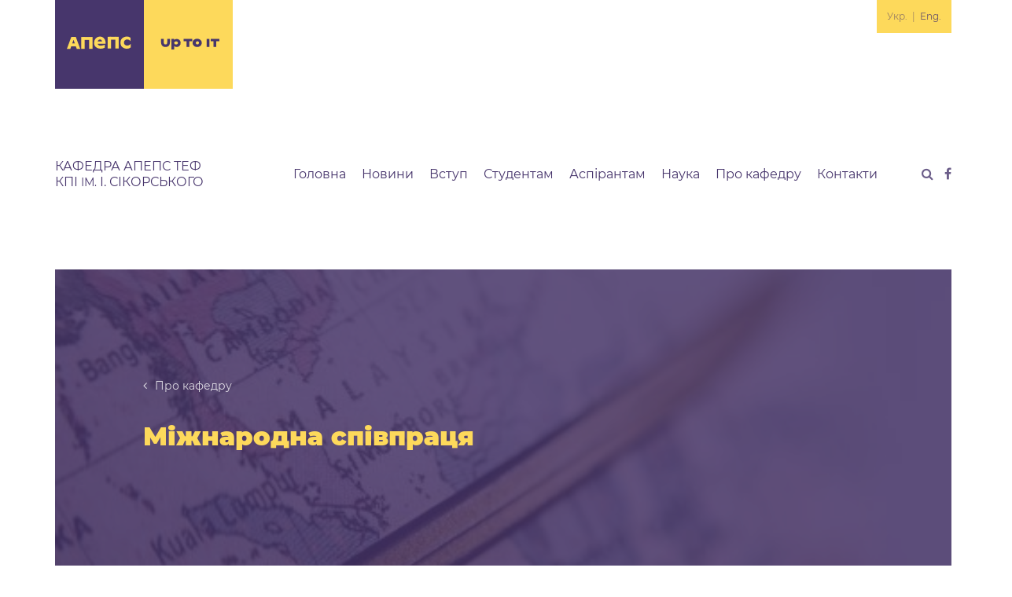

--- FILE ---
content_type: text/html; charset=UTF-8
request_url: http://apeps.kpi.ua/International_Relations
body_size: 4006
content:
 <!doctype html>
<html>
<head>
    <meta name="viewport" content="width=device-width, initial-scale=1">
<meta charset="UTF-8">
<title>Міжнародна співпраця | Кафедра АПЕПС ТЕФ КПІ — програмна інженерія </title>
<meta name="description"    content="Міжнародні зв&rsquo;язки та проекти Кафедра АПЕПС ТЕФ КПІ - підготовка фахівців у галузі програмної інженерії">
<meta name="keywords"       content="АПЕПС КПІ ТЕФ програмна інженерія комп'ютерні науки">





        <meta property="og:image" content="http://apeps.kpi.ua/images/about/International_Relations.jpg" />
        <base href="http://apeps.kpi.ua/">

<script defer src="https://ajax.googleapis.com/ajax/libs/jquery/1.11.0/jquery.min.js"></script>
<script async type="text/javascript"  src="ajax/ajax_client.js"></script>
<script defer type="text/javascript" src="output/js/parallax.min.js"></script>

<link rel="stylesheet"                 href="output/css/fonts/font-awesome/css/font-awesome.min.css" />
<link rel="stylesheet" type="text/css" href="output/css/st.css" />

<link rel="stylesheet" type="text/css" href="output/css/less.css" />


<!--[if lt IE 9]>
<script src="app/output/js/html5shiv.js"></script>
<link rel="stylesheet" type="text/css" href="output/css/ie8.css" />
<![endif]-->

<!--[if IE]>
<link rel="stylesheet" type="text/css" href="output/css/ie9.css" />
<![endif]-->



<link rel="apple-touch-icon" sizes="180x180" href="/apple-touch-icon.png">
<link rel="icon" type="image/png" sizes="32x32" href="/favicon-32x32.png">
<link rel="icon" type="image/png" sizes="16x16" href="/favicon-16x16.png">
<link rel="manifest" href="/manifest.json">
<link rel="mask-icon" href="/safari-pinned-tab.svg" color="#47366c">
<meta name="apple-mobile-web-app-title" content="АПЕПС">
<meta name="application-name" content="АПЕПС">
<meta name="theme-color" content="#47366c">

<!-- Global site tag (gtag.js) - Google Analytics -->
<script async src="https://www.googletagmanager.com/gtag/js?id=UA-402788-29"></script>
<script>
    window.dataLayer = window.dataLayer || [];
    function gtag(){dataLayer.push(arguments);}
    gtag('js', new Date());

    gtag('config', 'UA-402788-29');
</script>

    <style type="text/css">

    </style>


</head>

<body>

<header class="top">
    <div class="container">
        <div class="row logo-row">
            <div class="col-sm-12">
                <a href="http://apeps.kpi.ua/" class="logo">
                    <img src="output/images/apeps.svg" alt="АПЕПС" >
                </a>

                <div class="lans">
                    <span class="lans-text">
                    <a href="http://apeps.kpi.ua/International_Relations"
                       class="cur"
                    >Укр.</a>
                        <span class="stick">|</span>
                    <a href="http://apeps.kpi.ua/International_Relations/en"
                       class=""
                    >Eng.</a>
                    </span>
                </div>
            </div>


        </div>
        <div class="row menu-row">
                <div class="col-md-3 col-name">
                    <a href="http://apeps.kpi.ua/" class="name-a">
                                            Кафедра АПЕПС ТЕФ<br> КПІ <span>ім.</span> І. Сікорського                                                                </a>
                </div>
                <div class="col-md-8 menu-col">
                    <a class="bars"
                       onclick="
                                $('.menu-col nav').toggle();
                                $('.menu-col .fa-bars').toggle();
                                $('.menu-col .fa-times').toggle();
                                "
                    >
                        <i class="fa fa-bars" aria-hidden="true"></i>
                        <i class="fa fa-times" aria-hidden="true"></i>
                    </a>


                    <nav>
                        <div class="nav-soc mob-lans">
                            <a href="http://apeps.kpi.ua/International_Relations"
                               class="cur"
                            >Укр.</a>
                            <span class="stick">|</span>
                            <a href="http://apeps.kpi.ua/International_Relations/en"
                               class=""
                            >Eng.</a>
                        </div>

                        <div class="nav-item">
                            <a href="http://apeps.kpi.ua/">Головна</a>
                        </div>

                        <div class="nav-item">
                            <a href="http://apeps.kpi.ua/news">Новини</a>
                        </div>

                        <div class="nav-item">
                            <a href="http://apeps.kpi.ua/entrants">Вступ</a>
                            <div class="submenu">
                                    <a href="http://apeps.kpi.ua/specialities">
        <i class="fa fa-square-o" aria-hidden="true"></i>
        Спеціальності</a>
    <a href="http://apeps.kpi.ua/vstup1">
        <i class="fa fa-square-o" aria-hidden="true"></i>
        Вступ на 1 курс (НМТ або ЗНО)</a>
    <a href="http://apeps.kpi.ua/entrants-5-course">
        <i class="fa fa-square-o" aria-hidden="true"></i>
        Вступ до магістратури</a>
    <a href="http://apeps.kpi.ua/official_doc">
        <i class="fa fa-square-o" aria-hidden="true"></i>
        Офіційні документи</a>
    <a href="http://apeps.kpi.ua/aspirantura_PhD">
        <i class="fa fa-square-o" aria-hidden="true"></i>
        Вступ до аспірантури</a>
    <a href="http://apeps.kpi.ua/priem">
        <i class="fa fa-square-o" aria-hidden="true"></i>
        Контакти приймальної комісії КПІ</a>
                            </div>
                        </div>

                        <div class="nav-item">
                            <a href="http://apeps.kpi.ua/students">Студентам</a>
                            <div class="submenu">
                                    <a href="http://apeps.kpi.ua/general-questions">
        <i class="fa fa-square-o" aria-hidden="true"></i>
        Загальні питання</a>
    <a href="http://apeps.kpi.ua/rozklad">
        <i class="fa fa-square-o" aria-hidden="true"></i>
        Розклад навчальних занять</a>
    <a href="http://apeps.kpi.ua/studentlive">
        <i class="fa fa-square-o" aria-hidden="true"></i>
        Студентське життя</a>
    <a href="http://apeps.kpi.ua/metodichki">
        <i class="fa fa-square-o" aria-hidden="true"></i>
        Методичні матеріали викладачів</a>
    <a href="http://apeps.kpi.ua/opponp">
        <i class="fa fa-square-o" aria-hidden="true"></i>
        Освітні програми</a>
    <a href="http://apeps.kpi.ua/opros">
        <i class="fa fa-square-o" aria-hidden="true"></i>
        Опитування студентів</a>
    <a href="http://apeps.kpi.ua/zavant">
        <i class="fa fa-square-o" aria-hidden="true"></i>
        Завантаження аудиторій</a>
    <a href="http://apeps.kpi.ua/duplomn">
        <i class="fa fa-square-o" aria-hidden="true"></i>
        Дипломне проектування</a>
    <a href="http://apeps.kpi.ua/konstructor">
        <i class="fa fa-square-o" aria-hidden="true"></i>
        Студентське конструкторське бюро</a>
    <a href="http://apeps.kpi.ua/foreign study">
        <i class="fa fa-square-o" aria-hidden="true"></i>
        Навчання за кордоном</a>
    <a href="http://apeps.kpi.ua/online_kurs">
        <i class="fa fa-square-o" aria-hidden="true"></i>
        В мережу виклали 600 онлайн-курсів від 190 найкращих вузів світу</a>
    <a href="http://apeps.kpi.ua/katalog_dis">
        <i class="fa fa-square-o" aria-hidden="true"></i>
        Каталоги дисциплін вільного вибору студентів</a>
    <a href="http://apeps.kpi.ua/silabus_stud_2021">
        <i class="fa fa-square-o" aria-hidden="true"></i>
        Силабуси (Робочі програми навчальних дисциплін)</a>
                            </div>
                        </div>

                        <div class="nav-item">
                            <a href="http://apeps.kpi.ua/phd">Аспірантам</a>
                            <div class="submenu">
                                    <a href="http://apeps.kpi.ua/General_question_">
        <i class="fa fa-square-o" aria-hidden="true"></i>
        Загальні питання навчання в аспірантурі</a>
    <a href="http://apeps.kpi.ua/asp121">
        <i class="fa fa-square-o" aria-hidden="true"></i>
        Інженерія програмного забезпечення — 121</a>
    <a href="http://apeps.kpi.ua/asp122">
        <i class="fa fa-square-o" aria-hidden="true"></i>
        Комп'ютерні науки — 122</a>
    <a href="http://apeps.kpi.ua/Pravula_pruemu_asp">
        <i class="fa fa-square-o" aria-hidden="true"></i>
        Правила прийому в аспірантуру</a>
                            </div>
                        </div>

                        <div class="nav-item">
                            <a href="http://apeps.kpi.ua/science">Наука</a>
                            <div class="submenu">
                                    <a href="http://apeps.kpi.ua/scientific-schools">
        <i class="fa fa-square-o" aria-hidden="true"></i>
        Наукові школи</a>
    <a href="http://apeps.kpi.ua/sciencelab">
        <i class="fa fa-square-o" aria-hidden="true"></i>
        Підрозділи</a>
    <a href="http://apeps.kpi.ua/directions">
        <i class="fa fa-square-o" aria-hidden="true"></i>
        Напрямки досліджень</a>
    <a href="http://apeps.kpi.ua/science-news">
        <i class="fa fa-square-o" aria-hidden="true"></i>
        Новини науки</a>
    <a href="http://apeps.kpi.ua/conferences">
        <i class="fa fa-square-o" aria-hidden="true"></i>
        Конференції</a>
    <a href="http://apeps.kpi.ua/Nauka">
        <i class="fa fa-square-o" aria-hidden="true"></i>
        Атестація, сертифікація, контракти</a>
                            </div>
                        </div>

                        <div class="nav-item">
                            <a href="http://apeps.kpi.ua/about">Про кафедру</a>
                            <div class="submenu">
                                    <a href="http://apeps.kpi.ua/polojennja">
        <i class="fa fa-square-o" aria-hidden="true"></i>
        Положення про кафедру</a>
    <a href="http://apeps.kpi.ua/history">
        <i class="fa fa-square-o" aria-hidden="true"></i>
        Історія</a>
    <a href="http://apeps.kpi.ua/spivrobitn">
        <i class="fa fa-square-o" aria-hidden="true"></i>
        Співробітництво з компаніями</a>
    <a href="http://apeps.kpi.ua/OOP_2020">
        <i class="fa fa-square-o" aria-hidden="true"></i>
        Обговорення освітніх програм 2022-2023</a>
    <a href="http://apeps.kpi.ua/Accreditation">
        <i class="fa fa-square-o" aria-hidden="true"></i>
        Матеріали по акредитації</a>
    <a href="http://apeps.kpi.ua/graduating-students">
        <i class="fa fa-square-o" aria-hidden="true"></i>
        Випускники</a>
    <a href="http://apeps.kpi.ua/teachers">
        <i class="fa fa-square-o" aria-hidden="true"></i>
        Викладачі</a>
    <a href="http://apeps.kpi.ua/technical_equipment">
        <i class="fa fa-square-o" aria-hidden="true"></i>
        Технічне оснащення</a>
    <a href="http://apeps.kpi.ua/International_Relations">
        <i class="fa fa-square-o" aria-hidden="true"></i>
        Міжнародні зв’язки</a>
    <a href="http://apeps.kpi.ua/25">
        <i class="fa fa-square-o" aria-hidden="true"></i>
        Кафедрі &mdash; 25</a>
    <a href="http://apeps.kpi.ua/idea">
        <i class="fa fa-square-o" aria-hidden="true"></i>
        Ідеї та пропозиції</a>
                            </div>
                        </div>

                        <div class="nav-item">
                            <a href="http://apeps.kpi.ua/contacts">Контакти</a>
                        </div>

                        <div class="nav-item nav-soc">
                            <a  href="http://apeps.kpi.ua/search:all"><i class="fa fa-search"></i> </a>
                        </div>

                        <div class="nav-item nav-soc">
                            <a  href="https://www.facebook.com/apeps.kpi/" target="_blank"><i class="fa fa-facebook"></i></a>
                        </div>
                        <!--
                        <a href="http://apeps.kpi.ua/news">Новини</a>
                        <a href="http://apeps.kpi.ua/entrants">Абітурієнтам</a>
                        <a href="http://apeps.kpi.ua/students">Студентам</a>
                        <a href="http://apeps.kpi.ua/science">Наука</a>
                        <a href="http://apeps.kpi.ua/about">Про кафедру</a>
                        <a href="http://apeps.kpi.ua/contacts">Контакти</a>
                        <a class="nav-soc" href="http://apeps.kpi.ua/search:all"><i class="fa fa-search"></i> </a>
                        <a class="nav-soc" href="https://www.facebook.com/apeps.kpi/" target="_blank"><i class="fa fa-facebook"></i></a>
                        -->
                    </nav>
                </div>
                <div class="col-md-1 soc-menu">
                    <a href="http://apeps.kpi.ua/search:all"><i class="fa fa-search"></i> </a>
                    <a href="https://www.facebook.com/apeps.kpi/" target="_blank"><i class="fa fa-facebook"></i></a>
                </div>
            </div>
        </div>
    </div>
</header>





<div class="container content general view-International_Relations">

        <div class="poster">
    <div class="poster-bg" style="background-image:url(http://apeps.kpi.ua/images/about/International_Relations.jpg)"></div>
<div class="parent">
    <a href="http://apeps.kpi.ua/about">
        <i class="fa fa-angle-left" aria-hidden="true"></i>
        Про кафедру    </a>
</div>        <h1 class="view-h1">Міжнародна співпраця</h1>
    </div>
            <div class="content-text">
        </div>

    <div class="row items">
<div class="item-wrapper col-sm-6 col-md-4">
    <div class="tile">
        <a class="image"  href="http://apeps.kpi.ua/Partners"
                            style="background-image: url('http://apeps.kpi.ua//output/images/logo-alpha.png'); background-size:auto; "
                    >


        </a>
        <a class="caption"  href="http://apeps.kpi.ua/Partners">
            <h3>Партнери</h3>
        </a>
    </div>
</div><div class="item-wrapper col-sm-6 col-md-4">
    <div class="tile">
        <a class="image"  href="http://apeps.kpi.ua/Credit_Mobility"
                            style="background-image: url('http://apeps.kpi.ua//output/images/logo-alpha.png'); background-size:auto; "
                    >


        </a>
        <a class="caption"  href="http://apeps.kpi.ua/Credit_Mobility">
            <h3>Кредитна мобільність</h3>
        </a>
    </div>
</div><div class="item-wrapper col-sm-6 col-md-4">
    <div class="tile">
        <a class="image"  href="http://apeps.kpi.ua/iemastUA"
                            style="background-image: url('http://apeps.kpi.ua/images/Nedin2014/IMust.jpg')"
                    >


        </a>
        <a class="caption"  href="http://apeps.kpi.ua/iemastUA">
            <h3>Проект TEMPUS "Створення сучасної магістерської програми з промислової екології"«IEMAST»</h3>
        </a>
    </div>
</div><div class="item-wrapper col-sm-6 col-md-4">
    <div class="tile">
        <a class="image"  href="http://apeps.kpi.ua/iemast"
                            style="background-image: url('http://apeps.kpi.ua//output/images/logo-alpha.png'); background-size:auto; "
                    >


        </a>
        <a class="caption"  href="http://apeps.kpi.ua/iemast">
            <h3>TEMPUS-IEMAST (EN)</h3>
        </a>
    </div>
</div><div class="item-wrapper col-sm-6 col-md-4">
    <div class="tile">
        <a class="image"  href="http://apeps.kpi.ua/presentationsUA"
                            style="background-image: url('http://apeps.kpi.ua//output/images/logo-alpha.png'); background-size:auto; "
                    >


        </a>
        <a class="caption"  href="http://apeps.kpi.ua/presentationsUA">
            <h3>Конкурс презентацій IEMAST</h3>
        </a>
    </div>
</div><div class="item-wrapper col-sm-6 col-md-4">
    <div class="tile">
        <a class="image"  href="http://apeps.kpi.ua/horizon_2020"
                            style="background-image: url('http://apeps.kpi.ua//output/images/logo-alpha.png'); background-size:auto; "
                    >


        </a>
        <a class="caption"  href="http://apeps.kpi.ua/horizon_2020">
            <h3>Міжнародна програма Горизонт 2020</h3>
        </a>
    </div>
</div><div class="item-wrapper col-sm-6 col-md-4">
    <div class="tile">
        <a class="image"  href="http://apeps.kpi.ua/KoreaDiploma06-10-2015"
                            style="background-image: url('http://apeps.kpi.ua//output/images/logo-alpha.png'); background-size:auto; "
                    >


        </a>
        <a class="caption"  href="http://apeps.kpi.ua/KoreaDiploma06-10-2015">
            <h3>Презентація подвійного диплому з Корейським інститутом науки та технологій</h3>
        </a>
    </div>
</div></div>
    <div class="content-text">
        </div>

</div>




<footer>
    <div class="container">

        <div class="row">
            <div class="col-sm-6 col-md-4">
                <p>
                    <em class="title">
                        Кафедра АПЕПС ТЕФ КПІ ім. І. Сікорського                                            </em>
                </p>
                <p>
                    Київ, вул. Політехнічна, 6, корпус 5, кімн. 513                    
                </p>
                <p>
                    <span class="phone">
                    +38 (044) 204-80-90
                    </span>
                </p>
            </div>
            <div class="col-sm-4 col-md-7 fmenu">
                <nav>
                    <a href="http://apeps.kpi.ua/">Головна</a>
                    <a href="http://apeps.kpi.ua/news">Новини</a>
                    <a href="http://apeps.kpi.ua/entrants">Абітурієнтам</a>
                    <a href="http://apeps.kpi.ua/students">Студентам</a>
                    <a href="http://apeps.kpi.ua/science">Наука</a>
                    <a href="http://apeps.kpi.ua/about">Про кафедру</a>
                    <a href="http://apeps.kpi.ua/contacts">Контакти</a>
                </nav>
                <div class="sys-in">
                     <a href="http://apeps.kpi.ua/add-content"><i class="fa fa-plus-square-o"></i> Додати контент </a>
                </div>
            </div>


            <div class="col-sm-2 col-md-1 soc-menu">
                <a href="http://apeps.kpi.ua/search:all">
                    <i class="fa fa-search"></i>
                </a>
                <a href="https://www.facebook.com/apeps.kpi/" target="_blank">
                    <i class="fa fa-facebook"></i>
                </a>
            </div>

            <div class="done">
                <a href="http://www.setlab.net/" target="_blank"><i class="flaticon-share-content"></i> &nbsp; SET laboratoty</a>
            </div>
        </div>

        <a href="http://apeps.kpi.ua/" class="flogo"></a>

    </div>
</footer>





</body>
</html>


--- FILE ---
content_type: text/css
request_url: http://apeps.kpi.ua/output/css/st.css
body_size: 4464
content:


@media (max-width: 1024px) {
    .container {
        width: 100%;
    }
}


* {box-sizing: border-box;}
article, aside, details, figcaption, figure,
footer, header, hgroup, menu, nav, section, main {
    display: block;
    margin: 0;
    padding: 0;
    border: 0;
}
img {border:0;}




.bg {
	margin: 0px 0 0px; padding: 30px 0; 
	-webkit-box-shadow: inset 0px 10px 10px -10px rgba(0,0,0,0.4);
	-moz-box-shadow: inset 0px 10px 10px -10px rgba(0,0,0,0.4);
	box-shadow: inset 0px 10px 10px -10px rgba(0,0,0,0.4);
}
.shadow {
    -webkit-box-shadow: inset 0px 10px 10px -10px rgba(0,0,0,0.4);
    -moz-box-shadow: inset 0px 10px 10px -10px rgba(0,0,0,0.4);
    box-shadow: inset 0px 10px 10px -10px rgba(0,0,0,0.4);
}

.in-shadow {
    -webkit-box-shadow: inset 0px 10px 10px -10px rgba(0,0,0,0.3);
    -moz-box-shadow: inset 0px 10px 10px -10px rgba(0,0,0,0.3);
    box-shadow: inset 0px 10px 10px -10px rgba(0,0,0,0.3);
}

.bg-silver {background-color:#f7f6f6;}
.bg-darkred{background-color: #443030;}
.bg-red {background-color:#7a0606;}
.bg-white{background-color: #fff;}



#ie-warning{ background:#ffcc66; position:absolute; top:0; left:0; right:0; width:700px; margin:auto; 
	text-align:center;
	font-size:12px;
	line-height: 1.5;
	font-weight:bold;
	cursor:pointer;
	z-index:1000000;
	display:block;
	padding:7px;
}


td{vertical-align:top;}
a {color:#753232;}
a:visited {color:#731414;}
a img{border:0;}


.phones {font-family: Open Sans, Arial;}
ul.phones{display:block; list-style: none; padding:0; margin:0;}

/* Footer  */

/*
.footer {margin-top: 100px; padding-bottom: 100px;}

.logo-footer{
    position:relative;
    float:left;
    margin-right:15px;
    top:-15px;
}
.footer .copy {font-size:90%;}
.footer .phones {font-size:150%; line-height:2; clear:both; margin-bottom:70px;
    margin-top:35px;}

.footer_products {padding-bottom:80px;}
.footer_products a, .general-navigation a
    {display:block; text-decoration: none; margin-bottom:2em; }
.footer_products a {width:50%; float:left; margin-bottom:1.2em}
.footer_products a.pname{float:none; margin-bottom: 2em; font-size:105%;}

.footer_products .flaticon-list30 {margin-right:5px;}

.madein {text-align:right; font-size:85%;}

@media (max-width:900px) {
    .footer .general-navigation{ display:none;}
}
@media (max-width:600px) {
    .footer .footer_products{ display:none;}
    .visited {display:none;}
}
@media (max-width:400px) {
    .footer { display:none;}

}
*/
/* ---------------------------------------------------------------------------------------
 * Content
 */
@media (min-width:1200px){
    .content-thin{
        /*width:1100px;*/
        /*margin:auto;*/

    }

    /*.content-thin p,
    .content-thin ul,
    .content-thin ol
        {max-width:1000px;}
        */
}
#content, .content{
    line-height: 1.5;
}

.content-col {margin-top:15px; margin-bottom:15px;}

@media (max-width: 767px){

}

#content .siteImg {max-width:100%;}
#content table[border="1"] {
    border-collapse: collapse;
    border:1px solid #ddd;
}
#content table[border="1"] td, #content table[border="1"] th {
    padding:5px 15px;
}
#content table[border="1"] th {
   background: #7a0606;
   text-align:left;
   padding: 15px 15px;
    color:#fff;
}
#content table[border="1"] tr:nth-child(2n+1) {
    background: #eee;
}


#link_to_parent{
	margin:20px 0px 15px;
	font-size:100%;
}
#link_to_parent .arrow{
	font-size:130%;
	font-family:Times New Roman;
	padding-right:2px;
}
#link_to_parent * {color: #753232; text-decoration:none;}
#link_to_parent a:hover {border-bottom: 1px solid #753232; }


.download-link img {display:none;}
.download-link:before {
    content: "\e002";
    font-family: Flaticon;
    margin-right:0.5em;
    text-decoration:none !important;
    font-style: normal;
    font-weight:normal;
}

/* ---------------------------------------------------------------------------------------
 * Tiles
 */
.the_ListContainer_list:before, .the_ListContainer_list:after {
	display:table;
	content: " ";
}

.the_ListContainer_list:after {
	clear:both;
}

 .the_ListContainer_list{
 	clear:both;
 	margin:0 -15px;
 }
.the_ListContainer_tiles{
	clear:both;
	margin:0 -15px;
}
.list { padding:20px 0px; 
/*margin: 0 -10px;*/
}

/* -------------------------------------------------------------------------
 *  Cart & Shop
 */

/*.payment{
	margin: 25px 0px 25px;
}
*/
.book {
	display:inline;
	text-decoration:none;
	font-weight:bold;
	font-size:16px;
	cursor:pointer;
	color:#fff;
	padding: 8px 26px;
	border-radius:0px;
	font-family: 'Open Sans', Arial;
	background: #ff3333; /* Old browsers */
    white-space: nowrap;
}

.book i{padding-right:4px;}

.cart {
    display:inline;
    font-size:13px;
    font-family: Open Sans, Arial;
}
.cart a {text-decoration: none; color: #000;}
.cart a .i{background-color: #fff; color:#000;}

.cart-right{background-color: #fff; padding-right:10px;}
.cart-right, /*.cart i,*/ .cart .i {
    padding:12px;
}
/*.cart i {padding-left:16px;}*/
.cart-right #cart-count{margin:0 0.7em;}



.gradient {
	display:inline;
	text-decoration:none;
	font-weight:600;
	font-size:16px;
	cursor:pointer;
	color:#fff;
	padding: 8px 26px;
	border-radius:5px;
	
	background: #d73167; /* Old browsers */
	background: -moz-linear-gradient(top,  #d73167 0%, #b12855 100%); /* FF3.6+ */
	background: -webkit-gradient(linear, left top, left bottom, color-stop(0%,#d73167), color-stop(100%,#b12855)); /* Chrome,Safari4+ */
	background: -webkit-linear-gradient(top,  #d73167 0%,#b12855 100%); /* Chrome10+,Safari5.1+ */
	background: -o-linear-gradient(top,  #d73167 0%,#b12855 100%); /* Opera 11.10+ */
	background: -ms-linear-gradient(top,  #d73167 0%,#b12855 100%); /* IE10+ */
	background: linear-gradient(to bottom,  #d73167 0%,#b12855 100%); /* W3C */
	filter: progid:DXImageTransform.Microsoft.gradient( startColorstr='#d73167', endColorstr='#b12855',GradientType=0 ); /* IE6-9 */	
}
.gradient a {color:#fff; text-decoration:none;}

.price {
	display:inline;
	padding:0;
	color:#ff3333;
	font-size:22px;
	font-weight:600;
	font-family: Open sans, serif;

}

.cms_BookForm{
	clear:both;
}
div.cms_BookCaption{color:#b2309d;}

.cms_BookForm input, .cms_BookForm button {
	border:1px solid #BBBBBB;
	padding:5px;
	font-size:130%;
	display:block;
	width:270px;
	margin:5px 0px 10px;
}
.cms_BookBtn{
	color:#ffffff;
	padding:25px 25px;
	height:50px;
	border-radius:5px;
	margin-top:25px;
	font-weight:600;

	background: #d73167; /* Old browsers */
	background: -moz-linear-gradient(top,  #d73167 0%, #b12855 100%); /* FF3.6+ */
	background: -webkit-gradient(linear, left top, left bottom, color-stop(0%,#d73167), color-stop(100%,#b12855)); /* Chrome,Safari4+ */
	background: -webkit-linear-gradient(top,  #d73167 0%,#b12855 100%); /* Chrome10+,Safari5.1+ */
	background: -o-linear-gradient(top,  #d73167 0%,#b12855 100%); /* Opera 11.10+ */
	background: -ms-linear-gradient(top,  #d73167 0%,#b12855 100%); /* IE10+ */
	background: linear-gradient(to bottom,  #d73167 0%,#b12855 100%); /* W3C */
	filter: progid:DXImageTransform.Microsoft.gradient( startColorstr='#d73167', endColorstr='#b12855',GradientType=0 ); /* IE6-9 */	

}
h3 .cms_BookBtn {}

.BookSubmit{
	font-size:16pt;
	color:#aa4e13;
	margin-right:20px;
	cursor:pointer;
}
.BookButtons{margin-top:30px;}
.BookButtons span {padding:10px; border:1px solid #dddddd; background-color:#ffffff;}
.BookCancel{
	font-size:10pt;
	cursor:pointer;
}
.cms_BookForm textarea {
	width:98%;height:160px;
	display:block;
	margin:5px 0px 10px;
	padding:5px;
	font-size:130%;
	border:1px solid #BBBBBB;
}
.BookError{
	color:red;
	font-size:120%;
	margin: 7px 0px;
}


.cms_Booked{
	font-size:14pt;
	color:#aa4e13;
	line-height:1.3;
	display:none;
	padding:25px;
	margin: 20px 0px 20px;
	background-color:#fefefe;
	border:5px solid #EEEEEE;	
	padding:30px;
	width:90%;
}
/* ---------------------------------------------------------------------------------------
 * Stickers
 */

h1 img.sticker{
	float:none !important;
	margin:0;
	height:1em;
	margin-right:1px;
	vertical-align:baseline;
	max-height: 1em;
}
/* end Stickers */


.siteImg{
	margin-left:0px;
	margin-right:10px;
	margin-bottom: 10px;
	float:left;
}
.siteImgRight{
	margin-left:10px;
	margin-right:0px;
	margin-bottom: 10px;
	float:right;
}



/* ---------------------------------------------------------------------------------------
 * Gallery
 */

.gallery_img_wr{
	display:inline-block;
	position:relative;
	
	border: 7px solid #eee;
	text-decoration:none;
	
	margin-left:5px;
	margin-right:5px;
	margin-bottom: 10px;
	
	overflow: hidden;
	cursor: pointer; 

	-moz-border-radius: 9px;
	border-radius: 9px;	
	
}
.gallery_img{
	position: absolute;
	left:0;
	top:0;
}
.gallery_may_cap{
	position:absolute;
	bottom:0;
	left:0;
	width:auto;
	height:12px;  
	font-size:12px;
	padding:2px 10px;
	color:#eee;
	background-color:#000;
	opacity:0.90; 
	filter:alpha(opacity=90); /* For IE8 and earlier */	
	
}
#gallery-viewer{
	position:fixed;
	display:none;
	background-position: center center;
	background-repeat: no-repeat;
	top:0;
	left:0;
	width:100%;
	height:100%;
	z-index:500;
	cursor: pointer; 	
}
#gallery-bg{
	position:fixed;
	display:none;
	top:0;
	left:0;
	width:100%;
	height:100%;
	z-index:100;
	background-color:#000;
	cursor: pointer; 	
	opacity:0.75;
	filter:alpha(opacity=75); /* For IE8 and earlier */
}

/* End Gallery ------------------------ */







/* ---------------------------------------------------------------------------------------
 * Filters
 */  
 
.filters-wrapper {

	float:left;
	width:209px;
	margin-right:15px;
	padding: 0px;
	margin-bottom:50px;
}

.content_with_filters{
	width:840px;
	
	float:right;
	padding:0;
	margin:0;
	
}

.filter-value-text{text-decoration:none;}

.filters-caption, .filters-cur-caption {
	font-weight:normal;
	margin: 0px 0 20px;
	font-size:120%;
	color: #b2309d;
    line-height:1.2;
}
.filters-cur-caption{
	font-size:115%;
    text-align:left;
    border-bottom: 1px solid #cccccc;
    padding-bottom:15px;
    padding-left:0px;
}


.filters-cur {
	margin-bottom:25px;
}
.filters-cur a, .filters-cur .filter-name {font-weight:normal; text-align:left;}
.filters-cur .filter-name {font-weight:bold;}

.filters-bg-top{background:url('../images/bg_filter_top.png') top right no-repeat;}
.filters-bg-bot{background:url('../images/bg_filter_bot.png') bottom left no-repeat;
	padding:15px 20px 75px;	
}

.filters-cur .filters-bg-bot{
	padding-top:45px;
}
.filters, .filters-cur {
  background: 	url('../images/bg_filter_light.jpg') left top repeat-y;
  padding:0;
}
.filter-name {
	font-weight:400;
	font-size:90%;
	margin: 20px 0 10px;
	color:#b2309d;
    line-height:1.2;
}
.filters-cur .filter-name {
    margin: 10px 0 6px;
    line-height:1;
    font-weight:normal;
}
.filter-value {
	font-weight: normal;
	text-decoration:none;
	display:block;
	line-height:1.4;
	color: #990033;
	margin-left:0px;
    margin-bottom:2px;
    font-size:90%;
}

.filters-cur .filter-value {
    margin-bottom:0px;
    line-height:1.2;
}

.filter-value input{
    cursor: pointer;
}
.filter-remove {
	vertical-align:baseline;
	font-size:90%;
	text-decoration:none;
}
a.filter-remove-link {
	font-size:80%;
    text-decoration:underline !important;
    display:block;
    margin-top:20px;
    border-top: 1px solid #cccccc;
    padding-top:18px;
    /*padding-right:20px;*/
    text-align:left;
    color: #aaaaaa;

}
.filter-value-current{
	font-weight:normal;
}
span.filter-value {
	color:#999;
}
.filter-count{
	vertical-align:baseline;
	font-size:85%;
	text-decoration:none;
    color:#555;
    margin-left:3px;
}
.filter-value-remove{
	vertical-align:baseline;
	font-size:90%;
	text-decoration:none;
}

.filters-wrapper a {color: #222222 !important; text-decoration:none;}

/* End Filters ------------------------ */


/* View Images (Product Images) -------------------------------------------------------------------------*/

#pi_block{
		width:45%;
		
		float:left;
		position:relative;
		margin:0 15px 15px 0;
		padding:0;
	}


	.pi_screen{margin:0; padding:0; margin-bottom:10px; height:400px; /*overflow:hidden;*/}

        @media (min-height:900px) {
            .pi_screen {height:500px; }
        }

	.pi_screen img{
		max-width:100%; 
		display:block; 
		margin:auto;
		cursor:pointer;
		max-height:100%;
	}
	.pi_screen img:hover{
		box-shadow: 0px 0px 10px 0px rgba(0, 0, 0, 0.5);
	}

	.pi_preview{margin-top:0px; padding:8px; border:1px solid #dedede; clear:both; font-size:0px; border-radius:4px; text-align:center;}
	.pi_preview_wr {position:relative; width:64px; height:64px; 	
		overflow:hidden; text-align:center; display:inline-block; margin:4px; border:0px solid #fff;
		cursor:pointer;}
	.pi_preview img, .pi_zoom_list img  {  
			min-width:100%; max-width:130%; max-height:130%; min-height:100%;

			margin: auto;
	  		position: absolute;
		  	top: 0; left: 0; bottom: 0; right: 0;		
			
		    }
	.pi_preview_wr:hover {border-color:#ddd; box-shadow:  0px 0px 10px 0px rgba(0, 0, 0, 0.4); opacity:0.7;}

	#pi_zoom{position:fixed; z-index:1000; display:none; 
		height:100%;
		width:100%;
		
	}
		#pi_zoom_img{
		cursor:pointer;
		max-width:85%; max-height:90%;
		display:block;
		
		z-index:20;	
		position:absolute;
		margin: auto;
	  	top: 0; left: 0; bottom: 0 /*80px*/; right: 0;	

		-webkit-box-shadow: 3px 3px 30px 0px rgba(0, 0, 0, 0.6);
		-moz-box-shadow:    3px 3px 30px 0px rgba(0, 0, 0, 0.6);
		box-shadow:         3px 3px 30px 0px rgba(0, 0, 0, 0.6);	

		}
		
	#pi_zoom_bg{position:fixed; z-index:900; background:#000; opacity:0.8; width:100%; height:100%; display:none; }
	#pi_close{position:absolute; z-index:10; display:block; padding:25px 35px; top:0px; right: 0px; font-size:220%; font-family:Times; color:#eee; cursor:pointer; 
		border-radius: 0 0 0 40px;
	}


	
	.pi_wr_click_close {position:absolute; z-index: -10; width:100%; height:100%; top:0; left:0;}

	.pi_zoom_list_wr{
		margin: auto; position:absolute; bottom:3px ; left:0; right:0; width:99%; text-align:center; opacity:0.8;
		display:none;
	}
	.pi_zoom_list {text-align:center; background-color:#ddd; border-radius:5px; padding:6px 5px 4px; display:inline-block;
		-webkit-box-shadow: 3px 3px 30px 0px rgba(0, 0, 0, 0.8);
		-moz-box-shadow:    3px 3px 30px 0px rgba(0, 0, 0, 0.8);
		box-shadow:         3px 3px 30px 0px rgba(0, 0, 0, 0.8);	 
	}
	.pi_zoom_list .pi_preview_wr {margin: 0 6px; border: 3px solid #ddd;}
	.pi_zoom_list .pi_preview_wr:hover {border: 3px solid #555;}
	.pi_zoom_list .pi_list_cur {border:2px solid #555; box-shadow:  0px 0px 10px 0px rgba(0, 0, 0, 0.4);}


.pi_help {font-size:80%; color:#777; text-align:center; clear:both; margin:10px;}

.images-plus-right{ margin-bottom:30px;}
.images-right-part {float:right; width:45%;}
.images-plus-right .payment {margin-top:0;}
.intro-with-images{ font-size:130%; margin:0;}
.images-plus-right-after { clear:both;  border-bottom:0px solid #aaa; clear:both; margin-bottom:30px; height:30px; }


@media (max-width:1024px) {
    #pi_block {width:100%; float:none;}
    .pi_screen {}
    .images-right-part {width:100%; float:none;}
}
@media (max-height:600px) {
    .pi_screen {height:auto;}
}


.pi_nav {position: absolute;
	height:130px;
	width:70px;
	background-color:none;
	opacity:0.4;

	top:0;
	bottom:0;
	margin:auto 0;

	z-index:1001;

	font-size:40px;

	padding:0px 0px;
	
	text-align:center;

	box-sizing: border-box;
	color:#fff;
	display:block;
	cursor:pointer;

	user-select: none;

}
.pi_nav:hover {
	background-color:#555;
	opacity:0.7;	
	color:#fff;
}
#pi_close:hover {background-color:#555; opacity:0.7;}
.pi_nav div{display:table-cell; 
	
	vertical-align: middle; height:130px; width:40px; text-align: center; border:0px white solid;

}
.pi_nav .arrow { 
	display:block;
	height: 57px;
	width:30px;
	background-image:url(../product-images/arrows.png);
	 
	-webkit-user-select: none; /* Chrome/Safari */        
	-moz-user-select: none; /* Firefox */
	-ms-user-select: none; /* IE10+ */

	/* Rules below not implemented in browsers yet */
	-o-user-select: none;
	user-select: none;
}
.pi_back { 
	left:0;

	border-radius: 0 65px 65px 0; 

}
.pi_fw {
	right:0;

	border-radius: 65px 0 0 65px; 
	/*bottom:0;
	top:auto;*/
}
.pi_back div {padding-left:10px;}
.pi_fw div {padding-left:29px;}
.pi_fw .arrow {background-position: right;}

/* End. View Images --------------------------------------------------------------------*/




/* sizes -------------------------------------------------------------------------------*/
#sizes{margin:0 0 21px;}
.btn{cursor:pointer; border-radius: 3px; margin:0px 1px; border:1px solid #ccc; background:#eee; padding:3px 7px;}
.btn:hover {background: #ccc;}
.chosen {background: #CCC; border-color:#aaa;}

#size-set-error{display:none; color:red; margin:10px 0 15px; font-size:120%;}

.cart-size {font-weight: bold;}
/* end sizes -------------------------------------------------------------------------------*/

--- FILE ---
content_type: text/css
request_url: http://apeps.kpi.ua/output/css/less.css
body_size: 12567
content:
/* font */
@import url('fonts/icons/flaticon.css');
@font-face {
  font-family: 'Montserrat';
  font-style: normal;
  font-weight: 400;
  src: url(https://fonts.gstatic.com/s/montserrat/v15/JTUSjIg1_i6t8kCHKm459W1hzg.ttf) format('truetype');
}
@font-face {
  font-family: 'Montserrat';
  font-style: normal;
  font-weight: 700;
  src: url(https://fonts.gstatic.com/s/montserrat/v15/JTURjIg1_i6t8kCHKm45_dJE3g3D-w.ttf) format('truetype');
}
@font-face {
  font-family: 'Montserrat';
  font-style: normal;
  font-weight: 900;
  src: url(https://fonts.gstatic.com/s/montserrat/v15/JTURjIg1_i6t8kCHKm45_epG3g3D-w.ttf) format('truetype');
}
/* icons */
/* flat icons reset*/
[class^="flaticon-"]:before,
[class*=" flaticon-"]:before,
[class^="flaticon-"]:after,
[class*=" flaticon-"]:after {
  font-size: inherit;
  margin-left: 0;
}
/* for apeps*/
.overlay-wrapper {
  position: fixed;
  top: 0px;
  left: 0px;
  right: 0px;
  bottom: 0px;
}
.overlay-content {
  height: 100%;
  overflow: scroll;
}
.overlay-background {
  height: 100%;
  overflow: auto;
  position: relative;
}
.noscroll {
  position: fixed;
  overflow-y: hidden;
  width: 100vw;
}
.clearfix-mixin:before,
.clearfix-mixin:after {
  display: table;
  content: " ";
}
.clearfix-mixin:after {
  clear: both;
}
.noselect {
  -webkit-touch-callout: none;
  /* iOS Safari */
  -webkit-user-select: none;
  /* Chrome/Safari/Opera */
  -khtml-user-select: none;
  /* Konqueror */
  -moz-user-select: none;
  /* Firefox */
  -ms-user-select: none;
  /* IE/Edge */
  user-select: none;
  /* non-prefixed version, currently
                                  not supported by any browser */
}
.soft-shadow {
  -webkit-box-shadow: 0 2px 4px 2px rgba(0, 0, 0, 0.25);
  -moz-box-shadow: 0 2px 4px 2px rgba(0, 0, 0, 0.25);
  box-shadow: 0 2px 4px 2px rgba(0, 0, 0, 0.25);
}
body,
html {
  margin: 0;
  padding: 0;
}
* {
  -webkit-box-sizing: border-box;
  -moz-box-sizing: border-box;
  box-sizing: border-box;
}
*:before,
*:after {
  -webkit-box-sizing: border-box;
  -moz-box-sizing: border-box;
  box-sizing: border-box;
}
.container-100 {
  width: 100%;
}
.text-left {
  text-align: left;
}
.text-right {
  text-align: right;
}
.text-center {
  text-align: center;
}
.text-justify {
  text-align: justify;
}
.text-nowrap {
  white-space: nowrap;
}
.text-lowercase {
  text-transform: lowercase;
}
.text-uppercase {
  text-transform: uppercase;
}
.text-capitalize {
  text-transform: capitalize;
}
.text-muted {
  color: #777;
}
.text-primary {
  color: #337ab7;
  /* fill new */
}
.list-unstyled {
  padding-left: 0;
  list-style: none;
}
.list-inline {
  padding-left: 0;
  margin-left: -5px;
  list-style: none;
}
.list-inline > li {
  display: inline-block;
  padding-right: 5px;
  padding-left: 5px;
}
.container {
  padding-right: 15px;
  padding-left: 15px;
  margin-right: auto;
  margin-left: auto;
}
@media (min-width: 768px) {
  .container {
    width: 750px;
  }
}
@media (min-width: 992px) {
  .container {
    width: 970px;
  }
}
@media (min-width: 1200px) {
  .container {
    width: 1170px;
  }
}
/*
@media (min-width: 1415px) {
    .container {
        width: 1400px;
    }
}
*/
.container-fluid {
  padding-right: 15px;
  padding-left: 15px;
  margin-right: auto;
  margin-left: auto;
}
.row {
  margin-right: -15px;
  margin-left: -15px;
}
.col-xs-1,
.col-sm-1,
.col-md-1,
.col-lg-1,
.col-xs-2,
.col-sm-2,
.col-md-2,
.col-lg-2,
.col-xs-3,
.col-sm-3,
.col-md-3,
.col-lg-3,
.col-xs-4,
.col-sm-4,
.col-md-4,
.col-lg-4,
.col-xs-5,
.col-sm-5,
.col-md-5,
.col-lg-5,
.col-xs-6,
.col-sm-6,
.col-md-6,
.col-lg-6,
.col-xs-7,
.col-sm-7,
.col-md-7,
.col-lg-7,
.col-xs-8,
.col-sm-8,
.col-md-8,
.col-lg-8,
.col-xs-9,
.col-sm-9,
.col-md-9,
.col-lg-9,
.col-xs-10,
.col-sm-10,
.col-md-10,
.col-lg-10,
.col-xs-11,
.col-sm-11,
.col-md-11,
.col-lg-11,
.col-xs-12,
.col-sm-12,
.col-md-12,
.col-lg-12 {
  position: relative;
  min-height: 1px;
  padding-right: 15px;
  padding-left: 15px;
}
.col-xs-1,
.col-xs-2,
.col-xs-3,
.col-xs-4,
.col-xs-5,
.col-xs-6,
.col-xs-7,
.col-xs-8,
.col-xs-9,
.col-xs-10,
.col-xs-11,
.col-xs-12 {
  float: left;
}
.col-xs-12 {
  width: 100%;
}
.col-xs-11 {
  width: 91.66666667%;
}
.col-xs-10 {
  width: 83.33333333%;
}
.col-xs-9 {
  width: 75%;
}
.col-xs-8 {
  width: 66.66666667%;
}
.col-xs-7 {
  width: 58.33333333%;
}
.col-xs-6 {
  width: 50%;
}
.col-xs-5 {
  width: 41.66666667%;
}
.col-xs-4 {
  width: 33.33333333%;
}
.col-xs-3 {
  width: 25%;
}
.col-xs-2 {
  width: 16.66666667%;
}
.col-xs-1 {
  width: 8.33333333%;
}
.col-xs-pull-12 {
  right: 100%;
}
.col-xs-pull-11 {
  right: 91.66666667%;
}
.col-xs-pull-10 {
  right: 83.33333333%;
}
.col-xs-pull-9 {
  right: 75%;
}
.col-xs-pull-8 {
  right: 66.66666667%;
}
.col-xs-pull-7 {
  right: 58.33333333%;
}
.col-xs-pull-6 {
  right: 50%;
}
.col-xs-pull-5 {
  right: 41.66666667%;
}
.col-xs-pull-4 {
  right: 33.33333333%;
}
.col-xs-pull-3 {
  right: 25%;
}
.col-xs-pull-2 {
  right: 16.66666667%;
}
.col-xs-pull-1 {
  right: 8.33333333%;
}
.col-xs-pull-0 {
  right: auto;
}
.col-xs-push-12 {
  left: 100%;
}
.col-xs-push-11 {
  left: 91.66666667%;
}
.col-xs-push-10 {
  left: 83.33333333%;
}
.col-xs-push-9 {
  left: 75%;
}
.col-xs-push-8 {
  left: 66.66666667%;
}
.col-xs-push-7 {
  left: 58.33333333%;
}
.col-xs-push-6 {
  left: 50%;
}
.col-xs-push-5 {
  left: 41.66666667%;
}
.col-xs-push-4 {
  left: 33.33333333%;
}
.col-xs-push-3 {
  left: 25%;
}
.col-xs-push-2 {
  left: 16.66666667%;
}
.col-xs-push-1 {
  left: 8.33333333%;
}
.col-xs-push-0 {
  left: auto;
}
.col-xs-offset-12 {
  margin-left: 100%;
}
.col-xs-offset-11 {
  margin-left: 91.66666667%;
}
.col-xs-offset-10 {
  margin-left: 83.33333333%;
}
.col-xs-offset-9 {
  margin-left: 75%;
}
.col-xs-offset-8 {
  margin-left: 66.66666667%;
}
.col-xs-offset-7 {
  margin-left: 58.33333333%;
}
.col-xs-offset-6 {
  margin-left: 50%;
}
.col-xs-offset-5 {
  margin-left: 41.66666667%;
}
.col-xs-offset-4 {
  margin-left: 33.33333333%;
}
.col-xs-offset-3 {
  margin-left: 25%;
}
.col-xs-offset-2 {
  margin-left: 16.66666667%;
}
.col-xs-offset-1 {
  margin-left: 8.33333333%;
}
.col-xs-offset-0 {
  margin-left: 0;
}
@media (min-width: 768px) {
  .col-sm-1,
  .col-sm-2,
  .col-sm-3,
  .col-sm-4,
  .col-sm-5,
  .col-sm-6,
  .col-sm-7,
  .col-sm-8,
  .col-sm-9,
  .col-sm-10,
  .col-sm-11,
  .col-sm-12 {
    float: left;
  }
  .col-sm-12 {
    width: 100%;
  }
  .col-sm-11 {
    width: 91.66666667%;
  }
  .col-sm-10 {
    width: 83.33333333%;
  }
  .col-sm-9 {
    width: 75%;
  }
  .col-sm-8 {
    width: 66.66666667%;
  }
  .col-sm-7 {
    width: 58.33333333%;
  }
  .col-sm-6 {
    width: 50%;
  }
  .col-sm-5 {
    width: 41.66666667%;
  }
  .col-sm-4 {
    width: 33.33333333%;
  }
  .col-sm-3 {
    width: 25%;
  }
  .col-sm-2 {
    width: 16.66666667%;
  }
  .col-sm-1 {
    width: 8.33333333%;
  }
  .col-sm-pull-12 {
    right: 100%;
  }
  .col-sm-pull-11 {
    right: 91.66666667%;
  }
  .col-sm-pull-10 {
    right: 83.33333333%;
  }
  .col-sm-pull-9 {
    right: 75%;
  }
  .col-sm-pull-8 {
    right: 66.66666667%;
  }
  .col-sm-pull-7 {
    right: 58.33333333%;
  }
  .col-sm-pull-6 {
    right: 50%;
  }
  .col-sm-pull-5 {
    right: 41.66666667%;
  }
  .col-sm-pull-4 {
    right: 33.33333333%;
  }
  .col-sm-pull-3 {
    right: 25%;
  }
  .col-sm-pull-2 {
    right: 16.66666667%;
  }
  .col-sm-pull-1 {
    right: 8.33333333%;
  }
  .col-sm-pull-0 {
    right: auto;
  }
  .col-sm-push-12 {
    left: 100%;
  }
  .col-sm-push-11 {
    left: 91.66666667%;
  }
  .col-sm-push-10 {
    left: 83.33333333%;
  }
  .col-sm-push-9 {
    left: 75%;
  }
  .col-sm-push-8 {
    left: 66.66666667%;
  }
  .col-sm-push-7 {
    left: 58.33333333%;
  }
  .col-sm-push-6 {
    left: 50%;
  }
  .col-sm-push-5 {
    left: 41.66666667%;
  }
  .col-sm-push-4 {
    left: 33.33333333%;
  }
  .col-sm-push-3 {
    left: 25%;
  }
  .col-sm-push-2 {
    left: 16.66666667%;
  }
  .col-sm-push-1 {
    left: 8.33333333%;
  }
  .col-sm-push-0 {
    left: auto;
  }
  .col-sm-offset-12 {
    margin-left: 100%;
  }
  .col-sm-offset-11 {
    margin-left: 91.66666667%;
  }
  .col-sm-offset-10 {
    margin-left: 83.33333333%;
  }
  .col-sm-offset-9 {
    margin-left: 75%;
  }
  .col-sm-offset-8 {
    margin-left: 66.66666667%;
  }
  .col-sm-offset-7 {
    margin-left: 58.33333333%;
  }
  .col-sm-offset-6 {
    margin-left: 50%;
  }
  .col-sm-offset-5 {
    margin-left: 41.66666667%;
  }
  .col-sm-offset-4 {
    margin-left: 33.33333333%;
  }
  .col-sm-offset-3 {
    margin-left: 25%;
  }
  .col-sm-offset-2 {
    margin-left: 16.66666667%;
  }
  .col-sm-offset-1 {
    margin-left: 8.33333333%;
  }
  .col-sm-offset-0 {
    margin-left: 0;
  }
}
@media (min-width: 992px) {
  .col-md-1,
  .col-md-2,
  .col-md-3,
  .col-md-4,
  .col-md-5,
  .col-md-6,
  .col-md-7,
  .col-md-8,
  .col-md-9,
  .col-md-10,
  .col-md-11,
  .col-md-12 {
    float: left;
  }
  .col-md-12 {
    width: 100%;
  }
  .col-md-11 {
    width: 91.66666667%;
  }
  .col-md-10 {
    width: 83.33333333%;
  }
  .col-md-9 {
    width: 75%;
  }
  .col-md-8 {
    width: 66.66666667%;
  }
  .col-md-7 {
    width: 58.33333333%;
  }
  .col-md-6 {
    width: 50%;
  }
  .col-md-5 {
    width: 41.66666667%;
  }
  .col-md-4 {
    width: 33.33333333%;
  }
  .col-md-3 {
    width: 25%;
  }
  .col-md-2 {
    width: 16.66666667%;
  }
  .col-md-1 {
    width: 8.33333333%;
  }
  .col-md-pull-12 {
    right: 100%;
  }
  .col-md-pull-11 {
    right: 91.66666667%;
  }
  .col-md-pull-10 {
    right: 83.33333333%;
  }
  .col-md-pull-9 {
    right: 75%;
  }
  .col-md-pull-8 {
    right: 66.66666667%;
  }
  .col-md-pull-7 {
    right: 58.33333333%;
  }
  .col-md-pull-6 {
    right: 50%;
  }
  .col-md-pull-5 {
    right: 41.66666667%;
  }
  .col-md-pull-4 {
    right: 33.33333333%;
  }
  .col-md-pull-3 {
    right: 25%;
  }
  .col-md-pull-2 {
    right: 16.66666667%;
  }
  .col-md-pull-1 {
    right: 8.33333333%;
  }
  .col-md-pull-0 {
    right: auto;
  }
  .col-md-push-12 {
    left: 100%;
  }
  .col-md-push-11 {
    left: 91.66666667%;
  }
  .col-md-push-10 {
    left: 83.33333333%;
  }
  .col-md-push-9 {
    left: 75%;
  }
  .col-md-push-8 {
    left: 66.66666667%;
  }
  .col-md-push-7 {
    left: 58.33333333%;
  }
  .col-md-push-6 {
    left: 50%;
  }
  .col-md-push-5 {
    left: 41.66666667%;
  }
  .col-md-push-4 {
    left: 33.33333333%;
  }
  .col-md-push-3 {
    left: 25%;
  }
  .col-md-push-2 {
    left: 16.66666667%;
  }
  .col-md-push-1 {
    left: 8.33333333%;
  }
  .col-md-push-0 {
    left: auto;
  }
  .col-md-offset-12 {
    margin-left: 100%;
  }
  .col-md-offset-11 {
    margin-left: 91.66666667%;
  }
  .col-md-offset-10 {
    margin-left: 83.33333333%;
  }
  .col-md-offset-9 {
    margin-left: 75%;
  }
  .col-md-offset-8 {
    margin-left: 66.66666667%;
  }
  .col-md-offset-7 {
    margin-left: 58.33333333%;
  }
  .col-md-offset-6 {
    margin-left: 50%;
  }
  .col-md-offset-5 {
    margin-left: 41.66666667%;
  }
  .col-md-offset-4 {
    margin-left: 33.33333333%;
  }
  .col-md-offset-3 {
    margin-left: 25%;
  }
  .col-md-offset-2 {
    margin-left: 16.66666667%;
  }
  .col-md-offset-1 {
    margin-left: 8.33333333%;
  }
  .col-md-offset-0 {
    margin-left: 0;
  }
}
@media (min-width: 1200px) {
  .col-lg-1,
  .col-lg-2,
  .col-lg-3,
  .col-lg-4,
  .col-lg-5,
  .col-lg-6,
  .col-lg-7,
  .col-lg-8,
  .col-lg-9,
  .col-lg-10,
  .col-lg-11,
  .col-lg-12 {
    float: left;
  }
  .col-lg-12 {
    width: 100%;
  }
  .col-lg-11 {
    width: 91.66666667%;
  }
  .col-lg-10 {
    width: 83.33333333%;
  }
  .col-lg-9 {
    width: 75%;
  }
  .col-lg-8 {
    width: 66.66666667%;
  }
  .col-lg-7 {
    width: 58.33333333%;
  }
  .col-lg-6 {
    width: 50%;
  }
  .col-lg-5 {
    width: 41.66666667%;
  }
  .col-lg-4 {
    width: 33.33333333%;
  }
  .col-lg-3 {
    width: 25%;
  }
  .col-lg-2 {
    width: 16.66666667%;
  }
  .col-lg-1 {
    width: 8.33333333%;
  }
  .col-lg-pull-12 {
    right: 100%;
  }
  .col-lg-pull-11 {
    right: 91.66666667%;
  }
  .col-lg-pull-10 {
    right: 83.33333333%;
  }
  .col-lg-pull-9 {
    right: 75%;
  }
  .col-lg-pull-8 {
    right: 66.66666667%;
  }
  .col-lg-pull-7 {
    right: 58.33333333%;
  }
  .col-lg-pull-6 {
    right: 50%;
  }
  .col-lg-pull-5 {
    right: 41.66666667%;
  }
  .col-lg-pull-4 {
    right: 33.33333333%;
  }
  .col-lg-pull-3 {
    right: 25%;
  }
  .col-lg-pull-2 {
    right: 16.66666667%;
  }
  .col-lg-pull-1 {
    right: 8.33333333%;
  }
  .col-lg-pull-0 {
    right: auto;
  }
  .col-lg-push-12 {
    left: 100%;
  }
  .col-lg-push-11 {
    left: 91.66666667%;
  }
  .col-lg-push-10 {
    left: 83.33333333%;
  }
  .col-lg-push-9 {
    left: 75%;
  }
  .col-lg-push-8 {
    left: 66.66666667%;
  }
  .col-lg-push-7 {
    left: 58.33333333%;
  }
  .col-lg-push-6 {
    left: 50%;
  }
  .col-lg-push-5 {
    left: 41.66666667%;
  }
  .col-lg-push-4 {
    left: 33.33333333%;
  }
  .col-lg-push-3 {
    left: 25%;
  }
  .col-lg-push-2 {
    left: 16.66666667%;
  }
  .col-lg-push-1 {
    left: 8.33333333%;
  }
  .col-lg-push-0 {
    left: auto;
  }
  .col-lg-offset-12 {
    margin-left: 100%;
  }
  .col-lg-offset-11 {
    margin-left: 91.66666667%;
  }
  .col-lg-offset-10 {
    margin-left: 83.33333333%;
  }
  .col-lg-offset-9 {
    margin-left: 75%;
  }
  .col-lg-offset-8 {
    margin-left: 66.66666667%;
  }
  .col-lg-offset-7 {
    margin-left: 58.33333333%;
  }
  .col-lg-offset-6 {
    margin-left: 50%;
  }
  .col-lg-offset-5 {
    margin-left: 41.66666667%;
  }
  .col-lg-offset-4 {
    margin-left: 33.33333333%;
  }
  .col-lg-offset-3 {
    margin-left: 25%;
  }
  .col-lg-offset-2 {
    margin-left: 16.66666667%;
  }
  .col-lg-offset-1 {
    margin-left: 8.33333333%;
  }
  .col-lg-offset-0 {
    margin-left: 0;
  }
}
/* X-LARGE */
@media (min-width: 1415px) {
  .col-xlg-1,
  .col-xlg-2,
  .col-xlg-3,
  .col-xlg-4,
  .col-xlg-5,
  .col-xlg-6,
  .col-xlg-7,
  .col-xlg-8,
  .col-xlg-9,
  .col-xlg-10,
  .col-xlg-11,
  .col-xlg-12 {
    float: left;
  }
  .col-xlg-12 {
    width: 100%;
  }
  .col-xlg-11 {
    width: 91.66666667%;
  }
  .col-xlg-10 {
    width: 83.33333333%;
  }
  .col-xlg-9 {
    width: 75%;
  }
  .col-xlg-8 {
    width: 66.66666667%;
  }
  .col-xlg-7 {
    width: 58.33333333%;
  }
  .col-xlg-6 {
    width: 50%;
  }
  .col-xlg-5 {
    width: 41.66666667%;
  }
  .col-xlg-4 {
    width: 33.33333333%;
  }
  .col-xlg-3 {
    width: 25%;
  }
  .col-xlg-2 {
    width: 16.66666667%;
  }
  .col-xlg-1 {
    width: 8.33333333%;
  }
  .col-xlg-pull-12 {
    right: 100%;
  }
  .col-xlg-pull-11 {
    right: 91.66666667%;
  }
  .col-xlg-pull-10 {
    right: 83.33333333%;
  }
  .col-xlg-pull-9 {
    right: 75%;
  }
  .col-xlg-pull-8 {
    right: 66.66666667%;
  }
  .col-xlg-pull-7 {
    right: 58.33333333%;
  }
  .col-xlg-pull-6 {
    right: 50%;
  }
  .col-xlg-pull-5 {
    right: 41.66666667%;
  }
  .col-xlg-pull-4 {
    right: 33.33333333%;
  }
  .col-xlg-pull-3 {
    right: 25%;
  }
  .col-xlg-pull-2 {
    right: 16.66666667%;
  }
  .col-xlg-pull-1 {
    right: 8.33333333%;
  }
  .col-xlg-pull-0 {
    right: auto;
  }
  .col-xlg-push-12 {
    left: 100%;
  }
  .col-xlg-push-11 {
    left: 91.66666667%;
  }
  .col-xlg-push-10 {
    left: 83.33333333%;
  }
  .col-xlg-push-9 {
    left: 75%;
  }
  .col-xlg-push-8 {
    left: 66.66666667%;
  }
  .col-xlg-push-7 {
    left: 58.33333333%;
  }
  .col-xlg-push-6 {
    left: 50%;
  }
  .col-xlg-push-5 {
    left: 41.66666667%;
  }
  .col-xlg-push-4 {
    left: 33.33333333%;
  }
  .col-xlg-push-3 {
    left: 25%;
  }
  .col-xlg-push-2 {
    left: 16.66666667%;
  }
  .col-xlg-push-1 {
    left: 8.33333333%;
  }
  .col-xlg-push-0 {
    left: auto;
  }
  .col-xlg-offset-12 {
    margin-left: 100%;
  }
  .col-xlg-offset-11 {
    margin-left: 91.66666667%;
  }
  .col-xlg-offset-10 {
    margin-left: 83.33333333%;
  }
  .col-xlg-offset-9 {
    margin-left: 75%;
  }
  .col-xlg-offset-8 {
    margin-left: 66.66666667%;
  }
  .col-xlg-offset-7 {
    margin-left: 58.33333333%;
  }
  .col-xlg-offset-6 {
    margin-left: 50%;
  }
  .col-xlg-offset-5 {
    margin-left: 41.66666667%;
  }
  .col-xlg-offset-4 {
    margin-left: 33.33333333%;
  }
  .col-xlg-offset-3 {
    margin-left: 25%;
  }
  .col-xlg-offset-2 {
    margin-left: 16.66666667%;
  }
  .col-xlg-offset-1 {
    margin-left: 8.33333333%;
  }
  .col-xlg-offset-0 {
    margin-left: 0;
  }
}
.clearfix:before,
.clearfix:after,
.container:before,
.container:after,
.container-fluid:before,
.container-fluid:after,
.row:before,
.row:after {
  display: table;
  content: " ";
}
.clearfix:after,
.container:after,
.container-fluid:after,
.row:after {
  clear: both;
}
.center-block {
  display: block;
  margin-right: auto;
  margin-left: auto;
}
.pull-right {
  float: right !important;
}
.pull-left {
  float: left !important;
}
.hide {
  display: none !important;
}
.show {
  display: block !important;
}
.invisible {
  visibility: hidden;
}
.text-hide {
  font: 0/0 a;
  color: transparent;
  text-shadow: none;
  background-color: transparent;
  border: 0;
}
.hidden {
  display: none !important;
}
.affix {
  position: fixed;
}
@-ms-viewport {
  width: device-width;
}
.visible-xs,
.visible-sm,
.visible-md,
.visible-lg {
  display: none !important;
}
.visible-xs-block,
.visible-xs-inline,
.visible-xs-inline-block,
.visible-sm-block,
.visible-sm-inline,
.visible-sm-inline-block,
.visible-md-block,
.visible-md-inline,
.visible-md-inline-block,
.visible-lg-block,
.visible-lg-inline,
.visible-lg-inline-block {
  display: none !important;
}
@media (max-width: 767px) {
  .visible-xs {
    display: block !important;
  }
  table.visible-xs {
    display: table !important;
  }
  tr.visible-xs {
    display: table-row !important;
  }
  th.visible-xs,
  td.visible-xs {
    display: table-cell !important;
  }
}
@media (max-width: 767px) {
  .visible-xs-block {
    display: block !important;
  }
}
@media (max-width: 767px) {
  .visible-xs-inline {
    display: inline !important;
  }
}
@media (max-width: 767px) {
  .visible-xs-inline-block {
    display: inline-block !important;
  }
}
@media (min-width: 768px) and (max-width: 991px) {
  .visible-sm {
    display: block !important;
  }
  table.visible-sm {
    display: table !important;
  }
  tr.visible-sm {
    display: table-row !important;
  }
  th.visible-sm,
  td.visible-sm {
    display: table-cell !important;
  }
}
@media (min-width: 768px) and (max-width: 991px) {
  .visible-sm-block {
    display: block !important;
  }
}
@media (min-width: 768px) and (max-width: 991px) {
  .visible-sm-inline {
    display: inline !important;
  }
}
@media (min-width: 768px) and (max-width: 991px) {
  .visible-sm-inline-block {
    display: inline-block !important;
  }
}
@media (min-width: 992px) and (max-width: 1199px) {
  .visible-md {
    display: block !important;
  }
  table.visible-md {
    display: table !important;
  }
  tr.visible-md {
    display: table-row !important;
  }
  th.visible-md,
  td.visible-md {
    display: table-cell !important;
  }
}
@media (min-width: 992px) and (max-width: 1199px) {
  .visible-md-block {
    display: block !important;
  }
}
@media (min-width: 992px) and (max-width: 1199px) {
  .visible-md-inline {
    display: inline !important;
  }
}
@media (min-width: 992px) and (max-width: 1199px) {
  .visible-md-inline-block {
    display: inline-block !important;
  }
}
@media (min-width: 1200px) {
  .visible-lg {
    display: block !important;
  }
  table.visible-lg {
    display: table !important;
  }
  tr.visible-lg {
    display: table-row !important;
  }
  th.visible-lg,
  td.visible-lg {
    display: table-cell !important;
  }
}
@media (min-width: 1200px) {
  .visible-lg-block {
    display: block !important;
  }
}
@media (min-width: 1200px) {
  .visible-lg-inline {
    display: inline !important;
  }
}
@media (min-width: 1200px) {
  .visible-lg-inline-block {
    display: inline-block !important;
  }
}
@media (max-width: 767px) {
  .hidden-xs {
    display: none !important;
  }
}
@media (min-width: 768px) and (max-width: 991px) {
  .hidden-sm {
    display: none !important;
  }
}
@media (min-width: 992px) and (max-width: 1199px) {
  .hidden-md {
    display: none !important;
  }
}
@media (min-width: 1200px) {
  .hidden-lg {
    display: none !important;
  }
}
i.fa {
  margin-right: 0.4em;
}
a {
  color: #47356C;
  outline: none;
}
a:visited {
  color: #31244a;
}
.content-text {
  max-width: 100%;
  overflow-x: scroll;
}
.site-font {
  font-family: 'Montserrat', sans-serif;
}
.site-headers-font {
  font-family: 'Montserrat', sans-serif;
  font-weight: bold;
}
.site-transition {
  transition: 0.5s all;
}
.site-shadow {
  box-shadow: 0 1px 3px 0 rgba(0, 0, 0, 0.5);
}
.site-shadow-more {
  box-shadow: 0 3px 5px 0 rgba(0, 0, 0, 0.5);
}
.site-shadow-less {
  box-shadow: inset 0 1px 2px 0 rgba(0, 0, 0, 0.5);
}
h1,
h2,
h3,
h4 {
  font-family: 'Montserrat', sans-serif;
  font-weight: bold;
  color: #47356C;
  /*.clearfix-mixin;
  clear:both;
  */
  text-align: left;
}
h2 {
  margin-top: 1.35em;
}
h2,
h3,
h4 {
  text-align: left;
  /**/
}
html,
body {
  font-family: 'Montserrat', sans-serif;
  font-size: 14px;
  color: #0A090C;
  line-height: 1.3;
}
ul,
ol {
  overflow: hidden;
}
ul li,
ol li {
  margin-top: 7px;
}
/* youtube */
iframe {
  max-width: 100%;
}
.banner {
  width: 100%;
}
.siteImg {
  margin-right: 20px;
  max-width: 100%;
}
.leftimg {
  float: left;
  margin: 0px 15px 15px 0px;
}
.price {
  font-weight: normal;
  color: #000;
}
.price .currency {
  font-size: 85%;
}
.payment .price {
  font-size: 22px;
}
.payment .price .old-price {
  text-decoration: line-through;
  font-size: 85%;
  margin-right: 10px;
}
.payment .currency {
  font-size: 85%;
}
.book {
  background: #A40040;
  border-radius: 5px;
  font-size: 14px;
  padding: 12px 20px;
  margin: 0;
  font-weight: normal;
  display: inline-block;
  -webkit-box-shadow: 1px 3px 7px 2px rgba(0, 0, 0, 0.15);
  -moz-box-shadow: 1px 3px 7px 2px rgba(0, 0, 0, 0.15);
  box-shadow: 1px 3px 7px 2px rgba(0, 0, 0, 0.15);
  transition: all 0.2s;
}
.book:hover {
  -webkit-box-shadow: 0 2px 5px 3px rgba(0, 0, 0, 0.25);
  -moz-box-shadow: 0 2px 5px 3px rgba(0, 0, 0, 0.25);
  box-shadow: 0 2px 5px 3px rgba(0, 0, 0, 0.25);
}
.main-ps {
  width: 100%;
  margin: auto;
  clear: both;
  height: 450px;
  overflow-y: hidden;
  padding: 0 26px;
  position: relative;
}
.main-ps .before,
.main-ps .after {
  display: block;
  position: absolute;
  top: 39%;
  left: 3px;
  height: 66px;
  width: 66px;
  border-radius: 50px;
  padding: 8px 21px;
  font-size: 50px;
  line-height: 1;
  background: #1b1820;
  z-index: 9;
  font-family: FontAwesome;
  color: #fff;
  cursor: pointer;
  opacity: 1;
  /* iOS Safari */
  /* Chrome/Safari/Opera */
  /* Konqueror */
  /* Firefox */
  /* IE/Edge */
  /* non-prefixed version, currently
                                  not supported by any browser */
  -webkit-box-shadow: 0 0 1px 1px rgba(0, 0, 0, 0.3);
  -moz-box-shadow: 0 0 1px 1px rgba(0, 0, 0, 0.3);
  box-shadow: 0 0 1px 1px rgba(0, 0, 0, 0.3);
  -webkit-touch-callout: none;
  /* iOS Safari */
  -webkit-user-select: none;
  /* Chrome/Safari/Opera */
  -khtml-user-select: none;
  /* Konqueror */
  -moz-user-select: none;
  /* Firefox */
  -ms-user-select: none;
  /* IE/Edge */
  user-select: none;
  /* non-prefixed version, currently
                                  not supported by any browser */
}
.main-ps .before:hover,
.main-ps .after:hover {
  opacity: 1;
  -webkit-box-shadow: 0 0 3px 3px rgba(0, 0, 0, 0.1);
  -moz-box-shadow: 0 0 3px 3px rgba(0, 0, 0, 0.1);
  box-shadow: 0 0 3px 3px rgba(0, 0, 0, 0.1);
}
.main-ps .after {
  right: 3px;
  left: auto;
  padding-left: 27px;
}
.main-ps .list-wrap {
  margin: 0;
  height: 1000px;
  position: relative;
  left: 0;
  margin: 0 0px;
  overflow-x: scroll;
  white-space: nowrap;
  padding: 0px 0px;
  transition: 0.3s all;
}
.main-ps .list-wrap::-webkit-scrollbar {
  display: none;
}
.main-ps .tile-wrapper {
  vertical-align: top;
  float: none;
  display: inline-block;
  white-space: normal;
  width: 33.2%;
  padding: 10px;
  overflow: hidden;
}
.main-ps .tile-wrapper .tile-item {
  margin: 0;
}
.main-ps .tile-wrapper .tile-item h3 {
  text-align: center;
}
.main-ps .tile-wrapper .tile-item .image {
  height: 250px;
}
.main-ps .tile-wrapper .tile-item .desc {
  padding: 20px 15px;
}
.main-ps .tile-wrapper .tile-item .desc .desc-text {
  font-size: 110%;
}
.images-plus-right {
  margin-top: 20px;
  margin-bottom: 20px;
  padding-bottom: 10px;
  overflow: visible;
}
.images-plus-right-after {
  margin: 0;
}
#pi_block {
  background: #fff;
  border-radius: 0px;
  overflow: hidden;
  box-shadow: 0 1px 3px 0 rgba(0, 0, 0, 0.5);
  width: 100%;
  margin: 0;
}
#pi_block #pi_preview {
  border-width: 0;
  border-radius: 0;
}
#pi_block .pi_screen img:hover {
  -webkit-box-shadow: 0 0 0 0;
  -moz-box-shadow: 0 0 0 0;
  box-shadow: 0 0 0 0;
}
#pi_block .pi_preview {
  margin-bottom: 15px;
}
#pi_block .pi_preview_wr {
  border-radius: 0px;
}
.images-right-part {
  background: #fff;
  border-radius: 5px;
  margin: 0;
  width: 100%;
  padding: 20px 30px 40px;
  -webkit-box-shadow: 1px 3px 7px 2px rgba(0, 0, 0, 0.15);
  -moz-box-shadow: 1px 3px 7px 2px rgba(0, 0, 0, 0.15);
  box-shadow: 1px 3px 7px 2px rgba(0, 0, 0, 0.15);
}
.images-right-part h1 {
  text-align: left;
  color: #333;
  font-weight: bold;
  font-size: 150%;
}
.images-right-part .payment {
  margin: 20px 0;
}
.images-right-part .payment .price {
  font-size: 130%;
  font-weight: bold;
  margin-right: 20px;
}
.images-right-part .payment .price .old-price {
  font-weight: normal;
}
.images-right-part .intro-with-images {
  font-size: 110%;
}
.content-text.product-desc,
.content-text-after.product-details {
  position: relative;
  background: #fff;
  border-radius: 10px;
  padding: 15px 25px 25px;
  margin-bottom: 30px;
  display: none;
  -webkit-box-shadow: 1px 3px 7px 2px rgba(0, 0, 0, 0.15);
  -moz-box-shadow: 1px 3px 7px 2px rgba(0, 0, 0, 0.15);
  box-shadow: 1px 3px 7px 2px rgba(0, 0, 0, 0.15);
}
.content-text.product-desc .prod-name,
.content-text-after.product-details .prod-name {
  font-size: 200%;
  margin-top: 10px;
}
.content-text.product-desc.visible,
.content-text-after.product-details.visible {
  display: block;
  opacity: 1;
}
.product-tabs-wrapper {
  margin: 0;
  overflow: visible;
}
.product-desc-buttons {
  /*position: absolute;
  bottom:100%;
  left:10px;
  */
  margin-left: 10px;
  clear: both;
  color: #fff;
}
.product-desc-buttons:before,
.product-desc-buttons:after {
  display: table;
  content: " ";
}
.product-desc-buttons:after {
  clear: both;
}
.product-desc-buttons .button {
  text-align: center;
  background: #47356C;
  padding: 10px 25px;
  float: left;
  border-radius: 5px 5px 0 0;
  margin-right: 3px;
  transition: 0.2s all;
  -webkit-touch-callout: none;
  /* iOS Safari */
  -webkit-user-select: none;
  /* Chrome/Safari/Opera */
  -khtml-user-select: none;
  /* Konqueror */
  -moz-user-select: none;
  /* Firefox */
  -ms-user-select: none;
  /* IE/Edge */
  user-select: none;
  /* non-prefixed version, currently
                                  not supported by any browser */
  cursor: pointer;
  -webkit-box-shadow: 2px 0px 7px 0px rgba(0, 0, 0, 0.15);
  -moz-box-shadow: 2px 0px 7px 0px rgba(0, 0, 0, 0.15);
  box-shadow: 2px 0px 7px 0px rgba(0, 0, 0, 0.15);
}
.product-desc-buttons .button:hover,
.product-desc-buttons .button.selected {
  background: #2e2a38;
  -webkit-box-shadow: 2px 0px 7px 0px rgba(0, 0, 0, 0.4);
  -moz-box-shadow: 2px 0px 7px 0px rgba(0, 0, 0, 0.4);
  box-shadow: 2px 0px 7px 0px rgba(0, 0, 0, 0.4);
}
#pi_zoom_bg {
  z-index: 900;
}
.pi_screen {
  height: 350px;
  padding: 25px;
}
.pi_screen img {
  border-radius: 5px;
}
.product-content .no-images {
  background: #fff;
  -webkit-box-shadow: 1px 3px 7px 2px rgba(0, 0, 0, 0.15);
  -moz-box-shadow: 1px 3px 7px 2px rgba(0, 0, 0, 0.15);
  box-shadow: 1px 3px 7px 2px rgba(0, 0, 0, 0.15);
  border-radius: 10px;
  margin-top: 20px;
  padding: 20px 30px 30px;
}
.product-content .no-images h1 {
  text-align: left;
}
.product-content .no-images .payment {
  margin: 30px 0;
}
.product-content .no-images:before,
.product-content .no-images:after {
  display: table;
  content: " ";
}
.product-content .no-images:after {
  clear: both;
}
.stickers {
  margin-left: 20px;
}
h1 .sticker {
  position: relative;
  top: 3px;
}
span[style*="color:#0066cc"] strong {
  color: #47356C;
}
span[style*="color:#0066cc"] {
  color: #47356C !important;
}
.shopcart-wrapper {
  display: none;
  z-index: 1000;
}
#shopcart {
  display: none;
  padding: 20px 45px;
  width: 82%;
  max-width: 1000px;
  min-width: 800px;
  height: 70%;
  position: fixed;
  margin: auto;
  top: 0;
  left: 0;
  bottom: 0;
  right: 0;
  z-index: 1000;
  border-radius: 2px;
  overflow: scroll;
  -webkit-box-shadow: 3px 3px 20px 1px rgba(0, 0, 0, 0.8);
  -moz-box-shadow: 3px 3px 20px 1px rgba(0, 0, 0, 0.8);
  box-shadow: 3px 3px 20px 1px rgba(0, 0, 0, 0.8);
  background: #44001b;
  background: #575051;
  background-color: #575051;
  background: -webkit-gradient(linear, left top, left bottom, from(#575051), to(#7a6f72));
  background: -webkit-linear-gradient(top, #575051, #7a6f72);
  background: -moz-linear-gradient(top, #575051, #7a6f72);
  background: -ms-linear-gradient(top, #575051, #7a6f72);
  background: -o-linear-gradient(top, #575051, #7a6f72);
  border: 0px solid #b7b1b2;
}
#shopcart-back {
  z-index: 999;
  background-color: #000;
  opacity: 0.7;
  position: fixed;
  width: 100%;
  height: 100%;
  display: none;
}
#shopcart .close {
  position: absolute;
  tbacop: 10px;
  right: 25px;
  font-size: 30px;
  cursor: pointer;
}
#shopcart-head {
  margin: 10px 0 20px;
}
#shopcart .h1 {
  display: inline;
  margin-right: 25px;
  font-size: 150%;
}
#shopcart a.book {
  color: #fff;
}
#shopcart .hidecart {
  margin-left: 20px;
}
.shopcart-item {
  padding: 30px 30px;
  clear: both;
  -webkit-box-shadow: 3px 3px 30px 0px rgba(0, 0, 0, 0.4);
  -moz-box-shadow: 3px 3px 30px 0px rgba(0, 0, 0, 0.4);
  box-shadow: 3px 3px 30px 0px rgba(0, 0, 0, 0.4);
  height: 260px;
  margin-bottom: 30px;
  border-radius: 5px;
}
.shopcart-item .image {
  display: block;
  float: left;
  width: 200px;
  height: 200px;
  overflow: hidden;
  position: relative;
  margin-bottom: 10px;
}
.shopcart-item h3 a {
  text-decoration: none;
}
.shopcart-item .image img {
  max-width: 200px;
  max-height: 200px;
  position: absolute;
  margin: auto;
  top: 0;
  left: 0;
  bottom: 0;
  right: 0;
}
.shopcart-item .text {
  float: left;
  width: 35%;
  padding: 0 20px;
  height: 12.5em;
  line-height: 1.5em;
  overflow: hidden;
  position: relative;
  margin-bottom: 10px;
  font-size: 90%;
}
.shopcart-item .text h3 {
  font-weight: bold;
  font-size: 18px;
  margin-top: 0;
  text-align: left;
  line-height: 1.3;
}
.shopcart-item .text .fade {
  position: absolute;
  width: 100%;
  height: 30px;
  /*background: url(../images/fade.png) repeat-x bottom;*/
  overflow: hidden;
  bottom: 0;
  /*
  background: url([data-uri]);
  background: -moz-linear-gradient(top,  rgba(255,255,255,0) 0%, rgba(247,246,246,1) 100%);
  background: -webkit-gradient(linear, left top, left bottom, color-stop(0%,rgba(255,255,255,0)), color-stop(100%,rgba(247,246,246,1)));
  background: -webkit-linear-gradient(top,  rgba(255,255,255,0) 0%,rgba(247,246,246,1) 100%);
  background: -o-linear-gradient(top,  rgba(255,255,255,0) 0%,rgba(247,246,246,1) 100%);
  background: -ms-linear-gradient(top,  rgba(255,255,255,0) 0%,rgba(247,246,246,1) 100%);
  background: linear-gradient(to bottom,  rgba(255,255,255,0) 0%,rgba(247,246,246,1) 100%);
  filter: progid:DXImageTransform.Microsoft.gradient( startColorstr='#00ffffff', endColorstr='#f7f6f6',GradientType=0 );
  */
}
.shopcart-item .size {
  margin: 0 0 5px;
}
.shopcart-item .size span {
  font-weight: bold;
}
.shopcart-item .count {
  float: left;
  padding: 10px 15px;
  margin-bottom: 10px;
  width: 140px;
}
.shopcart-item .count .btn {
  padding: 0px 7px;
  margin: 0 5px;
  border: 1px solid #eee;
  color: #A40040;
}
.shopcart-item .cart-price-usd {
  font-size: 80%;
  opacity: 0.7;
  margin-left: 1em;
}
.shopcart-item .one {
  font-size: 120%;
  margin-bottom: 15px;
}
.shopcart-item .total {
  float: left;
  width: 150px;
  margin-bottom: 10px;
  text-align: center;
}
.shopcart-item .delete-wrap {
  margin-bottom: 10px;
  margin-left: 30px;
  width: 30px;
  position: relative;
  height: 40px;
  float: right;
}
.shopcart-item .delete-wrap .delete {
  box-sizing: content-box;
  position: absolute;
  font-size: 16px;
  color: #ff3333;
  height: 1.2em;
  width: 1.2em;
  line-height: 1.2em;
  padding: 0.1em;
  text-align: center;
  margin: auto;
  top: 10px;
  left: 0;
  right: 0;
  background: none;
  border: 1px solid #990000;
}
.shopcart-item .delete-wrap .delete:hover {
  background-color: #ff3333;
  color: #fff;
}
#shopcart-total {
  clear: both;
  margin: 15px 65px 30px 0px;
  text-align: right;
  font-size: 160%;
}
.total-cap {
  margin-right: 25px;
  font-size: 70%;
}
#shopcart-phone-error {
  display: none;
}
#shopcart-view {
  border-radius: 5px;
  /*border:3px solid #eee;*/
  /*padding:38px 38px 100px;*/
  margin-bottom: 50px;
  /*-webkit-box-shadow: 3px 3px 30px 0px rgba(0, 0, 0, 0.4);
  -moz-box-shadow:    3px 3px 30px 0px rgba(0, 0, 0, 0.4);
  box-shadow:         3px 3px 30px 0px rgba(0, 0, 0, 0.4);
  */
}
#shopcart-form .book {
  margin: 15px 0 20px;
  display: block;
  text-align: center;
  padding: 18px 90px;
  float: left;
}
#shopcart-form input,
#shopcart-form textarea {
  margin-bottom: 15px;
}
#shopcart-num {
  cursor: default;
  margin-left: 20px;
}
#shopcart-ordered {
  margin-bottom: 300px;
}
.shopcart-empty {
  margin-bottom: 300px;
}
.shopcart-item {
  background: #4E001F;
  -webkit-box-shadow: 1px 1px 3px 1px rgba(0, 0, 0, 0.15);
  -moz-box-shadow: 1px 1px 3px 1px rgba(0, 0, 0, 0.15);
  box-shadow: 1px 1px 3px 1px rgba(0, 0, 0, 0.15);
}
.shopcart-item h3,
.shopcart-item h3 a {
  color: #47356C;
}
@media (max-width: 805px) {
  #shopcart-view {
    box-shadow: none;
    padding: 15px;
    border: 0;
  }
  #shopcart {
    min-width: 85%;
    width: 90%;
  }
  .shopcart-item .text {
    float: none;
    width: 100%;
    height: auto;
  }
  .shopcart-item .text .desc {
    display: none;
  }
  .shopcart-item .count {
    float: none;
    width: 100%;
    height: auto;
  }
  .shopcart-item .text .fade {
    display: none;
  }
  #shopcart .hidecart {
    display: block;
    margin: 20px 0;
  }
  #shopcart .h1 {
    display: block;
    margin-bottom: 10px;
  }
  #shopcart .book {
    display: block;
    margin: 0;
    text-align: center;
  }
  .shopcart-item .total {
    float: none;
    width: auto;
    text-align: right;
  }
  .shopcart-item {
    border-bottom: 0px solid #ccc;
    border-top: 0px solid #ccc;
    padding: 20px 15px;
    text-align: right;
    margin-bottom: 20px;
    height: auto;
    -webkit-box-shadow: 3px 3px 30px 0px rgba(0, 0, 0, 0.4);
    -moz-box-shadow: 3px 3px 30px 0px rgba(0, 0, 0, 0.4);
    box-shadow: 3px 3px 30px 0px rgba(0, 0, 0, 0.4);
  }
  .shopcart-item h3 {
    text-align: center;
  }
  .shopcart-item .image {
    display: block;
    text-align: center;
    float: none;
    width: auto;
    height: auto;
  }
  .shopcart-item .image img {
    display: inline-block;
    float: none;
    position: static;
  }
}
@media (max-width: 320px) {
  #shopcart .shopcart-item {
    display: none;
  }
  #shopcart #shopcart-total {
    display: none;
  }
  #shopcart {
    height: 200px;
  }
}
/* top */
.top {
  height: 343px;
  background: #FFFFFF;
  color: #47356C;
  overflow: visible;
}
@media (max-width: 1023px) {
  .top {
    height: auto;
    margin-bottom: 20px;
  }
}
.top a,
.top a:visited {
  color: #47356C;
  text-decoration: none;
}
.top .container {
  position: relative;
  overflow: visible;
}
.top .logo-row {
  height: 202px;
}
@media (max-width: 1023px) {
  .top .logo-row {
    height: 100px;
  }
}
.top .lans {
  background: #FDD95B;
  position: absolute;
  top: 0;
  right: 15px;
  height: 42px;
  width: 95px;
  font-size: 12px;
  line-height: 42px;
  text-align: center;
  color: #47356C;
}
.top .lans .lans-text {
  opacity: 0.8;
}
.top .lans a {
  color: #47356C;
  padding: 0 3px;
  opacity: 1;
}
.top .lans a.cur {
  opacity: 0.7;
}
.top .lans .stick {
  opacity: 0.6;
}
@media (max-width: 1023px) {
  .top .lans {
    display: none;
  }
}
.top .menu-row {
  height: 40px;
  overflow: visible;
}
@media (max-width: 1023px) {
  .top .menu-row {
    height: auto;
  }
}
.top .logo {
  display: block;
}
.top .logo img {
  border: 0;
  position: absolute;
  left: 15px;
  top: 0;
}
@media (max-width: 1023px) {
  .top .logo img {
    width: 160px;
  }
}
@media (max-width: 1023px) {
  .top .col-name {
    float: none;
    width: auto;
  }
}
.top .name-a {
  text-transform: uppercase;
  font-size: 16px;
  display: inline-block;
}
.top .name-a h1 {
  font-size: 16px;
  font-weight: normal;
  margin: 0;
}
.top .name-a span {
  font-size: 14px;
}
@media (max-width: 1023px) {
  .top .name-a {
    font-size: 12px;
  }
  .top .name-a h1 {
    font-size: 12px;
  }
  .top .name-a span {
    font-size: 10px;
  }
}
.top nav {
  height: 40px;
  display: flex;
  font-size: 16px;
  line-height: 40px;
  user-select: none;
  /* drop down nav */
  /* <1023 */
}
@media (max-width: 1199px) {
  .top nav {
    font-size: 14px;
  }
}
.top nav .nav-item {
  display: block;
  margin-right: 0px;
  padding: 0 10px;
  white-space: nowrap;
  transition: all 0.5s;
  position: relative;
}
.top nav .nav-item:hover {
  background: #FDD95B;
}
.top nav .nav-item:hover .submenu {
  /*visibility: visible;
          opacity: 1;*/
  animation: fade-in 0.2s linear 1 normal 0.4s forwards;
}
@media (max-width: 1023px) {
  .top nav .nav-item:hover .submenu {
    visibility: hidden;
    opacity: 0;
    animation: none;
  }
}
@media (max-width: 1199px) {
  .top nav .nav-item {
    padding: 0 7px;
  }
}
@media (max-width: 1023px) {
  .top nav .nav-item {
    max-width: 70%;
    background: none;
  }
  .top nav .nav-item:hover {
    background: none;
  }
}
.top nav .nav-item .submenu {
  z-index: 50;
  transition: 0.5s all;
  visibility: hidden;
  opacity: 0;
  position: absolute;
  min-width: 100%;
  top: 100%;
  left: 0;
  padding: 20px 0 23px;
  box-shadow: 0 1px 3px 0 rgba(0, 0, 0, 0.5);
  background: #fdd95b;
}
@media (max-width: 1023px) {
  .top nav .nav-item .submenu {
    display: none;
  }
}
.top nav .nav-item .submenu a {
  font-size: 90%;
  display: block;
  padding: 8px 25px;
  transition: 0.5s all;
  color: #0A090C;
  line-height: normal;
  background: #fdd95b;
}
.top nav .nav-item .submenu a i {
  font-size: 90%;
  padding-right: 5px;
}
.top nav .nav-item .submenu a:hover {
  background: #fef3ca;
}
.top nav .nav-soc {
  display: none;
}
@media (max-width: 1023px) {
  .top nav {
    display: none;
    position: absolute;
    right: 0px;
    z-index: 100;
    top: -63px;
    padding: 30px;
    width: 100vw;
    transition: 1s all;
    background: #FDD95B;
    height: auto;
    overflow: visible;
    box-shadow: 0 1px 3px 0 rgba(0, 0, 0, 0.5);
  }
  .top nav > a {
    display: block;
  }
  .top nav .nav-soc {
    display: block;
  }
  .top nav .mob-lans {
    text-align: right;
    position: absolute;
    top: 29px;
    right: 40px;
    font-size: 14px;
    z-index: 100;
  }
}
@media (max-width: 1023px) and (min-width: 768px) {
  .top nav {
    width: 100%;
  }
}
.top .menu-col {
  display: inline-block;
  overflow: visible;
}
.top .menu-col .bars {
  display: none;
  cursor: pointer;
  font-size: 20px;
}
@media (max-width: 1023px) {
  .top .menu-col {
    position: relative;
    float: none;
    width: 100%;
    padding: 0;
    margin: 0;
  }
  .top .menu-col .bars {
    display: block;
    position: absolute;
    top: -124px;
    right: 15px;
    margin: 15px 15px 30px;
  }
  .top .menu-col .bars i {
    display: block;
  }
  .top .menu-col .bars .fa-times {
    display: none;
  }
}
.top .soc-menu {
  height: 40px;
  line-height: 40px;
  font-size: 16px;
  opacity: 0.8;
  text-align: right;
}
.top .soc-menu i {
  margin: 0;
  margin-left: 10px;
}
@media (max-width: 1199px) {
  .top .soc-menu {
    font-size: 14px;
  }
}
@media (max-width: 1023px) {
  .top .soc-menu {
    display: none;
  }
}
@keyframes fade-in {
  0% {
    visibility: visible;
    opacity: 0;
  }
  100% {
    visibility: visible;
    opacity: 1;
  }
}
/* end top */
.phones .code {
  font-size: 89%;
}
.phones a {
  text-decoration: none;
}
/* content */
.content img {
  max-width: 100%;
}
.content h1 {
  padding: 0;
  margin: 30px 0 25px;
}
.content.general {
  padding-bottom: 120px;
}
.parent {
  font-size: 100%;
  color: #0A090C;
}
.parent a {
  text-decoration: none;
  color: #0A090C;
  white-space: nowrap;
}
/* content with image */
@media (min-width: 1200px) {
  .content .content-text {
    font-size: 120%;
  }
}
.content .poster {
  min-height: 400px;
  position: relative;
  max-height: 50vh;
  margin-bottom: 40px;
  display: flex;
  padding: 60px 112px;
  align-items: flex-start;
  flex-direction: column;
  justify-content: center ;
  background: #47356C;
}
.content .poster .view-h1 {
  z-index: 1;
  font-weight: 900;
  color: #FDD95B;
  font-size: 230%;
}
.content .poster .parent {
  opacity: 0.8;
  z-index: 1;
  color: #ffffff;
  transition: 0.5s all;
}
.content .poster .parent:hover {
  opacity: 1;
}
.content .poster .parent a {
  color: #ffffff;
}
@media (max-width: 1023px) {
  .content .poster {
    min-height: 300px;
    max-height: none;
  }
  .content .poster .view-h1 {
    font-size: 150%;
  }
}
@media (max-width: 767px) {
  .content .poster {
    padding: 30px;
  }
}
.content .poster-bg {
  position: absolute;
  z-index: 0;
  opacity: 0.17;
  left: 0;
  right: 0;
  top: 0;
  bottom: 0;
  background: center center no-repeat;
  background-size: cover;
}
/* end content */
/* news */
/* end news*/
.news-wr {
  padding: 0px 0 0px;
  background: #F0EDEE;
}
.news-wr h1 {
  padding: 0;
  margin: 60px 0 54px;
}
@media (max-width: 767px) {
  .news-wr h1 {
    margin: 30px 0 30px;
  }
}
/* footer */
/* sticky footer */
body {
  display: flex;
  min-height: 100vh;
  flex-direction: column;
}
.content {
  flex: 1;
  padding-bottom: 30px;
}
/* end sticky footer */
/* ie hack */
@media all and (-ms-high-contrast: none) {
  *::-ms-backdrop,
  body {
    display: block;
  }
  /* IE11 */
  body {
    display: block;
  }
  /* ie 10 */
}
footer {
  background: #47356C;
  color: #E7ECEF;
  padding: 97px 0 0;
  font-size: 14px;
}
footer .row {
  opacity: 0.8;
}
footer a,
footer a:visited,
footer h2 {
  color: #E7ECEF;
  text-decoration: none;
}
footer .container {
  min-height: 300px;
  position: relative;
  padding-bottom: 130px;
}
footer p {
  margin: 0 0 10px;
}
footer .title {
  font-size: 16px;
  font-style: normal;
}
footer .phone {
  font-size: 18px;
}
footer .flogo {
  position: absolute;
  bottom: 0;
  left: 15px;
  display: block;
  width: 226px;
  height: 115px;
  padding: 0;
  margin: 0;
  text-decoration: none;
  background: url("../images/apeps-inv.svg") bottom left no-repeat;
}
@media (max-width: 1023px) {
  footer .flogo {
    background-size: 160px;
  }
}
footer .fmenu {
  padding-left: 35px;
}
@media (max-width: 767px) {
  footer .fmenu {
    padding-left: 15px;
    margin-top: 30px;
  }
}
footer nav {
  text-align: left;
}
footer nav a {
  display: inline-block;
  margin: 0 5px 10px;
}
@media (max-width: 1200px) {
  footer nav {
    text-align: left;
  }
  footer nav a {
    display: block;
  }
}
footer .sys-in {
  font-size: 12px;
  margin-top: 33px;
  margin-left: 5px;
}
footer .soc-menu {
  text-align: right;
}
@media (max-width: 767px) {
  footer .soc-menu {
    text-align: left;
    margin: 25px 0;
  }
}
footer .done {
  position: absolute;
  right: 15px;
  bottom: 60px;
  font-size: 11px;
  opacity: 0.7;
  display: none;
}
@media (min-width: 1600px) {
  footer .done {
    display: block;
  }
}
.concepts-col {
  color: #3b3546;
}
.concepts-col .caption {
  font-size: 135%;
  font-weight: bold;
  margin-bottom: 30px;
  margin-top: 10px;
}
.concepts-col h3 {
  font-size: 105%;
  margin-top: 40px;
}
.concepts-col h3 a {
  color: #4F4399;
  text-decoration: none;
}
.concepts-col img {
  max-width: 100%;
  border: 0;
}
.concepts-col .desc {
  font-style: italic;
}
.concepts-col .desc a {
  display: block;
  text-decoration: none;
  color: #3b3546;
}
.content table {
  margin: 30px 0;
  width: 100%;
  border: 0;
}
.content table th {
  padding: 15px 15px;
  font-weight: bold;
  background: #47356C;
  color: #FDD95B;
  text-align: left;
}
.content table th .concept {
  font-weight: bold;
  color: #fff;
}
.content table th .concept a {
  color: #fff;
}
.content table td {
  padding: 10px 15px;
}
.content table tr {
  background-color: #f5f3f9;
}
.content table tr:nth-child(odd) {
  background-color: #fef0c0;
}
.content.main {
  padding-bottom: 0;
}
/* main */
.banner-wr {
  height: 800px;
  background: url("../images/main-back.png") repeat-x top;
}
.banner-wr .banner {
  height: 800px;
  background: url("../images/main.jpg") no-repeat center center;
}
.banner-wr .banner h2 {
  text-align: center;
  color: #47356C;
  font-weight: 900;
  font-size: 46px;
  margin-top: 108px;
}
@media (max-width: 670px) {
  .banner-wr .banner h2 {
    font-size: 35px;
  }
}
/* buran */
.buran-wr {
  position: relative;
  background: transparent;
  color: #ffffff;
}
.buran-wr a {
  text-decoration: none;
}
.buran-wr h2 {
  color: #FDD95B;
  font-size: 35px;
  margin: 93px 0 52px;
  padding: 0;
}
.buran-wr h2 a {
  color: #FDD95B;
}
@media (max-width: 670px) {
  .buran-wr h2 {
    font-size: 25px;
    margin: 60px 0 30px;
  }
}
.buran-wr h3 {
  color: #FDD95B;
  font-size: 25px;
  margin: 0 0 11px 0;
}
.buran-wr h3 a {
  color: #FDD95B;
  transition: 0.5s all;
}
.buran-wr h3 a:hover {
  color: #fff;
}
@media (max-width: 768px) {
  .buran-wr h3 {
    font-size: 18px;
  }
}
.buran-wr i {
  font-size: 50px;
  color: #FDD95B;
  margin-right: 5px;
}
@media (max-width: 500px) {
  .buran-wr i {
    font-size: 40px;
  }
}
.buran-wr p {
  font-size: 18px;
  margin: 0 0 25px 0;
  color: #E7ECEF;
}
.buran-wr p a {
  color: #E7ECEF;
}
@media (max-width: 768px) {
  .buran-wr p {
    font-size: 14px;
  }
}
.buran-wr .parallax-window {
  min-height: 790px;
  background: transparent;
  padding-bottom: 138px;
}
@media (max-width: 670px) {
  .buran-wr .parallax-window {
    padding-bottom: 60px;
  }
}
/* buran end */
/* specs */
.specs-wr {
  min-height: 500px;
}
.specs-wr .parallax-window {
  /*height:655px;*/
  background: transparent;
}
.specs-wr .container {
  padding-top: 70px;
  padding-bottom: 150px;
  display: block;
  text-decoration: none;
  color: #47356C;
}
@media (max-width: 670px) {
  .specs-wr .container {
    padding-top: 20px;
    padding-bottom: 65px;
  }
}
.specs-wr h2 {
  font-size: 35px;
  color: #47356C;
  margin-bottom: 16px;
}
.specs-wr h2 a {
  color: #47356C;
  text-decoration: none;
}
@media (max-width: 670px) {
  .specs-wr h2 {
    font-size: 25px;
    margin-bottom: 0px;
  }
}
.specs-wr h3 {
  font-size: 18px;
  color: #47356C;
  display: flex;
  align-items: center;
  height: 36px;
  padding: 0;
  margin: 50px 0 30px 0;
}
.specs-wr h3 a {
  color: #47356C;
  text-decoration: none;
}
.specs-wr h3 .num {
  font-size: 30px;
  font-weight: normal;
  margin-right: 25px;
}
.specs-wr .dir {
  color: #47356C;
  font-weight: normal;
  font-size: 18px;
  display: flex;
  margin: 10px 0px;
}
.specs-wr .dir .circle-wr {
  margin-right: 19px;
  margin-left: 0px;
  display: flex;
  align-items: center;
  justify-content: center;
  width: 15px;
}
.specs-wr .dir .circle-wr i {
  font-size: 15px;
}
.specs-wr .dir .circle-wr .circle {
  width: 13px;
  height: 13px;
  border: 1px solid #47356C;
  border-radius: 13px;
  display: inline-block;
}
.specs-wr .dir.program .cap-name {
  display: block;
}
@media (min-width: 992px) {
  .specs-wr .dir.program .cap-name {
    min-height: 60px;
  }
}
.specs-wr .dir.program .cap {
  display: block;
  font-size: 70%;
  font-weight: bold;
  margin: 10px 0px;
}
.specs-wr .dir.program .cap.blocks {
  margin-top: 37px;
}
/* specs end */
/* news */
.news-wr {
  background: #F0EDEE;
}
.news-wr h2,
.news-wr h2 a {
  color: #47356C;
  text-decoration: none;
  font-size: 30px;
}
.news-wr h2 {
  margin: 123px 0 74px;
  padding: 0;
}
@media (max-width: 670px) {
  .news-wr h2 {
    margin: 60px 0 25px;
  }
  .news-wr h2 a {
    font-size: 25px;
  }
}
.news-wr .items {
  margin-top: 0;
  margin-bottom: 125px;
}
@media (max-width: 670px) {
  .news-wr .items {
    margin-bottom: 60px;
  }
}
.news-wr .tile .image {
  background-color: #ffffff;
}
/* news end */
/* companies */
.companies h2 {
  margin-top: 118px;
  margin-bottom: 80px;
  font-size: 25px;
  color: #0A090C;
}
@media (max-width: 670px) {
  .companies h2 {
    margin-top: 60px;
    margin-bottom: 40px;
    font-size: 21px;
  }
}
.companies .brands {
  margin-bottom: 102px;
  display: flex;
  flex-wrap: wrap;
}
@media (max-width: 670px) {
  .companies .brands {
    margin-bottom: 60px;
  }
}
.companies .brands i {
  display: block;
  height: 107px;
  width: 20%;
  display: flex;
  align-items: center;
  margin-bottom: 20px;
}
@media (max-width: 900px) {
  .companies .brands i {
    width: 50%;
  }
}
@media (max-width: 670px) {
  .companies .brands i {
    margin-bottom: 7px;
    height: 80px;
  }
}
.companies .brands i img {
  max-width: 85%;
}
/* companies end */
/* science */
.science-wr {
  color: #0A090C;
  background: #FDD95B;
  padding: 117px 0 165px;
}
.science-wr a {
  color: #0A090C;
  text-decoration: none;
}
@media (max-width: 670px) {
  .science-wr {
    padding: 60px 0 70px;
  }
}
.science-wr h2,
.science-wr h2 a {
  font-size: 35px;
  color: #0A090C;
  text-decoration: none;
  margin: 0;
  padding: 0;
}
@media (max-width: 670px) {
  .science-wr h2,
  .science-wr h2 a {
    font-size: 25px;
  }
}
.science-wr h3 {
  font-weight: normal;
  font-size: 28px;
  margin: 58px 0 40px;
  padding: 0;
  color: #0A090C;
}
@media (max-width: 670px) {
  .science-wr h3 {
    font-size: 21px;
    margin: 30px 0 20px;
  }
}
.science-wr p.name {
  display: block;
  margin: 0px 0;
}
.science-wr p.name strong {
  font-weight: normal;
  font-size: 30px;
}
.science-wr p {
  display: flex;
  align-items: center;
  line-height: 1.3;
  padding: 0;
  margin-bottom: 27px;
}
.science-wr p i {
  display: block;
  width: 36px;
  margin-right: 28px;
  font-size: 36px;
}
.science-wr p span {
  font-size: 20px;
  max-width: 440px;
}
@media (max-width: 670px) {
  .science-wr p span {
    font-size: 16px;
  }
}
/* science end*/
/* end main */
.items {
  margin-top: 45px;
  margin-bottom: 45px;
}
h2.group-container-caption {
  margin-top: 45px;
}
h2.group-container-caption a {
  text-decoration: none;
  color: #47356C;
}
.tile {
  position: relative;
  margin-bottom: 30px;
}
.tile .image {
  background-repeat: no-repeat;
  background-size: cover;
  background-position: center center;
  background-color: #F0EDEE;
  height: 239px;
  display: block;
  width: 100%;
  opacity: 1;
  transition: 0.7s all;
}
.tile a.caption {
  display: flex;
  align-items: center;
  text-align: center;
  padding: 15px;
  height: 200px;
  overflow: hidden;
  background: #47356C;
  text-decoration: none;
  color: #ffffff;
  transition: all 0.3s;
}
.tile a.caption h3 {
  color: #ffffff;
  size: 18px;
  font-weight: normal;
  text-align: center;
  margin: 0;
  width: 100%;
  transition: all 0.3s;
}
.tile:hover a.caption {
  background: #FDD95B;
  color: #47356C;
}
.tile:hover a.caption h3 {
  color: #47356C;
}
.tile .stickers {
  position: absolute;
  margin: 0;
  top: 15px;
  left: 15px;
}
.tile .stickers .sticker {
  display: block;
  float: none;
}
.tree .menu {
  margin-bottom: 30px;
  margin-top: 83px;
  padding-right: 30px;
}
.tree .menu a,
.tree .menu a:visited {
  display: block;
  margin-bottom: 12px;
  color: #4F4499;
  font-weight: 300;
  text-decoration: none;
  /*font-size:16px;*/
}
/* hover */
/*.tile:hover{
  .image{
    opacity: 1;
  }
  a.caption{
    background: #3023AE;
    background-image: linear-gradient(-134deg, #3023AE 0%, #C96DD8 100%);
    color: #fff;
    h3{color: #fff;}
  }
}*/
/* tab */
@media (max-width: 991px) {
  .content .parent {
    font-size: 12px;
  }
  .main-content .news h2 {
    margin-top: 15px;
  }
  /* mobile menu */
  /*.container {
    width: 90%;
  }*/
  /* end mobile menu */
  .product-panel {
    margin-top: 10px;
  }
  /* tab shopcart */
  .shopcart-item .text h3 {
    text-align: center;
  }
  .shopcart-item {
    position: relative;
    text-align: center;
    border: 0;
  }
  .shopcart-item .delete-wrap {
    position: absolute;
    top: 15px;
    right: 15px;
  }
  /* end tab shopcart */
}
/* mobile */
@media (max-width: 767px) {
  h1 {
    font-size: 150%;
  }
  h2 {
    font-size: 130%;
  }
  h3 {
    font-size: 105%;
  }
  h4 {
    font-size: 100%;
  }
  .main-content .news h2 {
    font-size: 110%;
  }
  .main-content .news h2 i {
    margin-right: 15px;
    font-size: 110%;
    bottom: 0;
  }
  .container {
    /*width: auto;*/
  }
  /* mobile product */
  .product-panel {
    margin-top: 0px;
  }
  .buy-panel .price-col {
    text-align: left;
    padding-bottom: 15px;
  }
  .buy-panel .btn-col {
    text-align: left;
  }
  .buy-panel .button {
    width: 100%;
  }
  .buy-panel .text {
    text-align: left;
  }
  /* end mobile product */
  .text-panel {
    margin: 0 -15px;
    padding: 15px;
  }
  .text-panel.product {
    margin: 0px 0;
    padding: 15px;
  }
  /* mobile shopcart */
  .text-panel.cart-panel {
    padding: 10px 30px;
    margin: 0 -15px;
  }
  #shopcart-content {
    display: none;
  }
  .content #shopcart-content {
    display: block;
  }
  #shopcart {
    height: 40%;
  }
  #shopcart-head {
    text-align: center;
  }
  #shopcart-view {
    padding: 0;
    margin: 0 -20px;
  }
  .shopcart-item .text h3 {
    font-size: 14px;
  }
  .shopcart-item {
    position: relative;
    text-align: center;
    border: 0;
  }
  .shopcart-item .delete-wrap {
    position: absolute;
    top: 15px;
    right: 15px;
  }
  /* end mobile shopcart */
  .search-all-content input {
    width: 100%;
    display: block;
    padding: 5px;
  }
  .search-all-content input[type="submit"] {
    background: #A40040;
    border: 0;
    padding: 10px;
    color: #fff;
    margin-top: 20px;
    box-shadow: 0 1px 3px 0 rgba(0, 0, 0, 0.5);
  }
  /* tile mobile*/
  .tile .text {
    max-height: 430px;
    height: auto;
    min-height: 300px;
  }
  .tile.not-product .text {
    min-height: 200px;
  }
  /* tile mobile end */
}
/* end mobile */
.touch-btn {
  line-height: 50px;
  text-align: center;
  width: 50px;
  position: fixed;
  z-index: 100;
  background: #A40040;
  color: #0A090C;
  cursor: pointer;
  -webkit-touch-callout: none;
  /* iOS Safari */
  -webkit-user-select: none;
  /* Chrome/Safari/Opera */
  -khtml-user-select: none;
  /* Konqueror */
  -moz-user-select: none;
  /* Firefox */
  -ms-user-select: none;
  /* IE/Edge */
  user-select: none;
  /* non-prefixed version, currently
                                  not supported by any browser */
  box-shadow: 0 1px 3px 0 rgba(0, 0, 0, 0.5);
  border-radius: 50px;
}
.touch-btn i {
  margin: 0;
}
a.menu-btn {
  top: 15px;
  right: 15px;
  text-decoration: none;
  color: #fff;
}
a.menu-btn .close-ico {
  display: none;
}
a.menu-btn .menu-ico {
  display: inline;
}
a.menu-btn.close .close-ico {
  display: inline;
}
a.menu-btn.close .menu-ico {
  display: none;
}
.groups {
  color: #5f5672;
  margin-bottom: 24px;
  font-style: italic;
}
.groups .caption {
  margin-right: 20px;
}
.groups .group {
  margin-right: 10px;
}
.groups .group a {
  text-decoration: none;
  color: #5f5672;
}
.groups .group i {
  margin-right: 2px;
}
.filters-content {
  color: #5f5672;
  margin-top: 34px;
  font-style: italic;
  /*i{margin-right: 2px;}*/
}
.filters-content a {
  text-decoration: none;
  color: #5f5672;
  margin-right: 10px;
}
strong.concept {
  font-weight: normal;
  color: #000;
}
strong.concept a {
  text-decoration: underline;
  text-decoration-style: dotted;
  color: #0A090C;
}
h1 strong.concept,
h2 strong.concept,
h3 strong.concept,
h4 strong.concept {
  font-family: 'Montserrat', sans-serif;
  font-weight: bold;
}
strong strong.concept {
  font-weight: bold;
}
/* concept-relations */
.concept-relations-header {
  margin-top: 40px;
}
.concept-relations {
  background: #bfb9cb;
  padding: 20px;
  display: flex;
  justify-content: center;
  margin: 15px 0 25px;
  line-height: 1.9;
}
.concept-relations > div {
  display: flex;
  align-items: center;
  justify-content: center;
  padding: 10px;
}
.concept-relations ul {
  margin: 0;
  padding: 0;
  font-size: 105%;
}
.concept-relations .cr-arrow {
  font-size: 210% ;
  font-family: "Times New Roman";
  padding: 0 20px;
}
.concept-views {
  margin-top: 50px;
  margin-bottom: 40px;
}
.thesis-image-block {
  margin-top: 20px;
  margin-bottom: 18px;
}
.thesis-image-block .concept-thesis-image {
  display: block;
  margin-top: 15px;
}
.group-concepts-caption {
  margin-top: 35px;
}
.group-concepts {
  column-count: 3;
  column-gap: 10px;
  background: #bfb9cb;
  padding: 20px;
  margin-bottom: 35px;
}
@media (max-width: 1000px) {
  .group-concepts {
    column-count: 2;
  }
}
.group-concepts a {
  display: block;
  text-decoration: none;
  font-style: italic;
  margin: 3px 0;
}
.pages {
  margin: 35px 0;
}
.group-groups a {
  color: #000;
  text-decoration: none;
  display: inline-block;
  padding: 15px 20px;
  margin: 5px 0;
  border: 1px solid #ccc;
  border-radius: 3px;
}
.group-groups a:hover {
  background: #394489;
  color: #fff;
}
.container {
  transition: 0.5s all;
}
.container-for-ctm {
  margin: 0;
  margin-left: 15px;
  margin-right: 400px;
  width: calc(100% - 500px);
}
.container-for-ctm .content-col {
  width: 100%;
}
.container-for-ctm .concepts-col {
  display: none;
}
@media (min-width: 1400px) {
  .container-for-ctm {
    width: calc(100% - 715px);
  }
  .container-for-ctm .content-col {
    width: 80%;
  }
  .container-for-ctm .concepts-col {
    display: block;
    width: 20%;
  }
}
@media (max-width: 1200px) {
  .container-for-ctm {
    width: calc(100% - 400px);
  }
}
@media (max-width: 992px) {
  .container-for-ctm {
    width: calc(100% - 300px);
  }
}
.outer-page {
  position: fixed;
  left: 0;
  height: 100vh;
  width: calc(100% - 500px);
  transition: 0.5s all;
  display: none;
}
.outer-page .url-panel {
  display: flex;
  align-items: center;
  color: #fff;
  background: darkslategray;
  font-size: 115%;
}
.outer-page .url-panel i {
  margin: 0 1em;
  cursor: pointer;
}
.outer-page input {
  font-size: 115%;
  width: 93%;
  border: 0;
  padding: 5px 8px;
  color: #f1f1e3;
  background: darkslategray;
}
.outer-page iframe {
  display: block;
  width: 100%;
  height: calc(100vh);
  border: 0;
  background: #ffffff;
}
@media (min-width: 1400px) {
  .outer-page {
    width: calc(100% - 700px);
  }
}
@media (max-width: 1200px) {
  .outer-page {
    width: calc(100% - 400px);
  }
}
@media (max-width: 992px) {
  .outer-page {
    width: calc(100% - 300px);
  }
}
.ctm-bar {
  /*right: ~"calc(980px - 100%)";
  width: ~"calc(100% - 980px)";*/
  right: -500px;
  width: 500px;
  position: fixed;
  top: 0;
  display: flex;
  flex-direction: column;
  background: #ffffff;
  height: 100vh;
  padding: 20px 20px;
  overflow: scroll;
  color: black;
  box-shadow: 0 1px 3px 0 rgba(0, 0, 0, 0.5);
  transition: 0.5s all;
}
@media (min-width: 1400px) {
  .ctm-bar {
    right: -700px;
    width: 700px;
  }
}
@media (max-width: 1200px) {
  .ctm-bar {
    right: -400px;
    width: 400px;
  }
}
@media (max-width: 992px) {
  .ctm-bar {
    right: -300px;
    width: 300px;
  }
}
.ctm-bar h1,
.ctm-bar h2,
.ctm-bar h3,
.ctm-bar h4 {
  color: #000;
}
.ctm-bar h3 {
  font-size: 105%;
}
.ctm-bar.visible {
  right: 0;
}
.ctm-bar .count {
  /*background: lawngreen;*/
  border-radius: 22px;
  border: 1px dotted #000;
  font-size: 10px;
  margin-left: 7px;
  width: 22px;
  height: 22px;
  line-height: 20px;
  display: inline-block;
  text-align: center;
  vertical-align: super;
  position: relative;
  top: 4px;
}
.ctm-bar .concepts {
  max-height: 30vh;
  overflow: auto;
  padding: 10px;
  background: lightgreen;
  color: #000;
  border-radius: 4px;
}
.ctm-bar .concept {
  margin-bottom: 5px;
  cursor: pointer;
  user-select: none;
}
.ctm-bar .current-concept-wr {
  margin-top: 30px;
}
.ctm-bar .current-concept {
  user-select: none;
  cursor: pointer;
  font-weight: normal;
  font-size: 110%;
  background: limegreen;
  padding: 12px 10px;
  border-radius: 4px;
  color: black;
  display: flex;
  flex-wrap: nowrap;
  justify-content: space-between;
  align-items: center;
  box-shadow: 0 1px 3px 0 rgba(0, 0, 0, 0.5);
}
.ctm-bar .current-concept.no-concept {
  background: #d3d3d3;
}
.ctm-bar .current-concept.not-saved {
  background: orange;
}
.ctm-bar .current-concept .current-concept-name {
  flex-grow: 1;
  text-decoration: underline dotted;
}
.ctm-bar .current-concept .concept-btns {
  display: flex;
  text-decoration: none;
}
.ctm-bar .current-concept .concept-btns .cancel {
  padding-right: 7px;
  font-size: 80%;
}
.ctm-bar .current-concept-wiki {
  margin: 10px 0;
}
.ctm-bar .current-concept-wiki i {
  cursor: pointer;
}
.ctm-bar .concept-editor,
.ctm-bar .thesis-editor,
.ctm-bar .search-wr,
.ctm-bar .merge-concepts {
  border: 1px solid #555;
  border-radius: 0 0 4px 4px;
  padding: 15px;
  margin: 0;
  background: darkslateblue;
  color: #fff;
}
.ctm-bar .concept-editor h1,
.ctm-bar .thesis-editor h1,
.ctm-bar .search-wr h1,
.ctm-bar .merge-concepts h1,
.ctm-bar .concept-editor h2,
.ctm-bar .thesis-editor h2,
.ctm-bar .search-wr h2,
.ctm-bar .merge-concepts h2,
.ctm-bar .concept-editor h3,
.ctm-bar .thesis-editor h3,
.ctm-bar .search-wr h3,
.ctm-bar .merge-concepts h3 {
  color: #fff;
}
.ctm-bar .concept-editor input,
.ctm-bar .thesis-editor input,
.ctm-bar .search-wr input,
.ctm-bar .merge-concepts input,
.ctm-bar .concept-editor textarea,
.ctm-bar .thesis-editor textarea,
.ctm-bar .search-wr textarea,
.ctm-bar .merge-concepts textarea,
.ctm-bar .concept-editor button,
.ctm-bar .thesis-editor button,
.ctm-bar .search-wr button,
.ctm-bar .merge-concepts button,
.ctm-bar .concept-editor submit,
.ctm-bar .thesis-editor submit,
.ctm-bar .search-wr submit,
.ctm-bar .merge-concepts submit,
.ctm-bar .concept-editor select,
.ctm-bar .thesis-editor select,
.ctm-bar .search-wr select,
.ctm-bar .merge-concepts select,
.ctm-bar .concept-editor option,
.ctm-bar .thesis-editor option,
.ctm-bar .search-wr option,
.ctm-bar .merge-concepts option {
  display: block;
  margin: 5px 0 7px;
  width: 100%;
  padding: 10px 7px;
  font-size: 16px;
}
.ctm-bar .concept-editor textarea,
.ctm-bar .thesis-editor textarea,
.ctm-bar .search-wr textarea,
.ctm-bar .merge-concepts textarea {
  height: 70px;
}
.ctm-bar .concept-editor input[name="concept"],
.ctm-bar .thesis-editor input[name="concept"],
.ctm-bar .search-wr input[name="concept"],
.ctm-bar .merge-concepts input[name="concept"] {
  font-weight: bold;
}
.ctm-bar .concept-editor input[type="checkbox"],
.ctm-bar .thesis-editor input[type="checkbox"],
.ctm-bar .search-wr input[type="checkbox"],
.ctm-bar .merge-concepts input[type="checkbox"] {
  width: auto;
}
.ctm-bar .concept-editor input[type="submit"],
.ctm-bar .thesis-editor input[type="submit"],
.ctm-bar .search-wr input[type="submit"],
.ctm-bar .merge-concepts input[type="submit"],
.ctm-bar .concept-editor button.submit,
.ctm-bar .thesis-editor button.submit,
.ctm-bar .search-wr button.submit,
.ctm-bar .merge-concepts button.submit,
.ctm-bar .concept-editor button,
.ctm-bar .thesis-editor button,
.ctm-bar .search-wr button,
.ctm-bar .merge-concepts button {
  border-radius: 3px;
  border: 0;
  padding: 15px;
  margin-top: 25px;
  width: 100%;
  background: limegreen;
  cursor: pointer;
  box-shadow: 0 1px 3px 0 rgba(0, 0, 0, 0.5);
}
.ctm-bar .concept-editor input[type="submit"].saved,
.ctm-bar .thesis-editor input[type="submit"].saved,
.ctm-bar .search-wr input[type="submit"].saved,
.ctm-bar .merge-concepts input[type="submit"].saved,
.ctm-bar .concept-editor button.submit.saved,
.ctm-bar .thesis-editor button.submit.saved,
.ctm-bar .search-wr button.submit.saved,
.ctm-bar .merge-concepts button.submit.saved,
.ctm-bar .concept-editor button.saved,
.ctm-bar .thesis-editor button.saved,
.ctm-bar .search-wr button.saved,
.ctm-bar .merge-concepts button.saved {
  background: #ddd;
}
.ctm-bar .concept-editor input[type="submit"] i,
.ctm-bar .thesis-editor input[type="submit"] i,
.ctm-bar .search-wr input[type="submit"] i,
.ctm-bar .merge-concepts input[type="submit"] i,
.ctm-bar .concept-editor button.submit i,
.ctm-bar .thesis-editor button.submit i,
.ctm-bar .search-wr button.submit i,
.ctm-bar .merge-concepts button.submit i,
.ctm-bar .concept-editor button i,
.ctm-bar .thesis-editor button i,
.ctm-bar .search-wr button i,
.ctm-bar .merge-concepts button i {
  margin-right: 10px;
}
.ctm-bar .concept-editor input[type="submit"].delete,
.ctm-bar .thesis-editor input[type="submit"].delete,
.ctm-bar .search-wr input[type="submit"].delete,
.ctm-bar .merge-concepts input[type="submit"].delete,
.ctm-bar .concept-editor button.submit.delete,
.ctm-bar .thesis-editor button.submit.delete,
.ctm-bar .search-wr button.submit.delete,
.ctm-bar .merge-concepts button.submit.delete,
.ctm-bar .concept-editor button.delete,
.ctm-bar .thesis-editor button.delete,
.ctm-bar .search-wr button.delete,
.ctm-bar .merge-concepts button.delete {
  background: red;
  color: #f1f1e3;
  margin-top: 10px;
}
.ctm-bar .new-concept-btn,
.ctm-bar .new-thesis-btn {
  display: block;
  width: 100%;
  margin: 20px 0;
  border: 0;
  background: dodgerblue;
  color: #fff;
  padding: 15px;
  text-align: center;
  border-radius: 3px;
  cursor: pointer;
  user-select: none;
  box-shadow: 0 1px 3px 0 rgba(0, 0, 0, 0.5);
  font-size: 100%;
}
.ctm-bar .thesises-wr h3 {
  margin-top: 20px;
}
.ctm-bar .thesises {
  overflow-y: scroll;
  max-height: 25vh;
  border-radius: 4px;
  background: cornsilk;
  padding: 10px;
  color: #000;
}
.ctm-bar .thesises img {
  max-width: 100%;
  max-height: 100px;
}
.ctm-bar .thesises.view-thesises {
  background: yellow;
}
.ctm-bar .thesises .thesis {
  border-bottom: 1px dotted #999;
  padding: 5px 0;
  width: 100%;
  overflow: hidden;
  cursor: pointer;
}
.ctm-bar .thesis-editor-wr .title {
  margin-top: 0px;
  display: flex;
  justify-content: space-between;
  align-content: center;
  flex-wrap: nowrap;
  font-size: 105%;
  background: orange;
  border-radius: 4px;
  padding: 12px 10px;
  margin-top: 15px;
  box-shadow: 0 1px 3px 0 rgba(0, 0, 0, 0.5);
  cursor: pointer;
}
.ctm-bar .thesis-editor-wr .title .cancel {
  font-size: 80%;
  cursor: pointer;
}
.ctm-bar .thesis-editor {
  background: darkslateblue;
}
.ctm-bar .thesis-editor textarea {
  height: 180px;
  font-weight: bold;
}
.ctm-bar .search-wr {
  margin-top: 20px;
  background: steelblue;
  border: 0;
  border-radius: 4px;
}
.ctm-bar .search-wr h3 {
  margin: 0px 0 10px;
}
.ctm-bar .search-wr input {
  margin-bottom: 10px;
}
.ctm-bar .search-wr .concepts-searched {
  padding: 4px 7px;
}
.ctm-bar .merge-concepts-show {
  text-decoration: underline dotted;
  text-align: left;
  margin: 15px 0 10px;
  color: #000;
  cursor: pointer;
}
.ctm-bar .merge-concepts {
  background: silver;
  border: 0;
  border-radius: 4px;
  display: none;
}
.ctm-bar .merge-concepts button {
  margin-top: 0;
  background: orangered;
  color: #fff;
}
.ctm-bar .merge-concepts button.selecting {
  background: greenyellow;
  color: #000;
}
.ctm-bar .merge-concepts .concepts-to-merge {
  margin: 7px 0;
  background: orange;
  padding: 10px;
  border-radius: 4px;
}
.ctm-bar .merge-concepts .concepts-to-merge .concept {
  font-size: 107%;
  text-decoration: underline dotted;
}
.ctm-bar .merge-concepts.do-merge button {
  background: orangered;
  color: #fff;
}
.ctm-bar .merge-concepts button.cancel-merge {
  background: #eee;
  color: #000;
}
.ctm-btns {
  user-select: none;
  position: fixed;
  top: 14px;
  right: 14px;
  line-height: 50px;
  width: 50px;
  background: #0f6bac;
  color: #fff;
  border-radius: 50px;
  text-align: center;
}
.ctm-btns i {
  display: none;
}
.edit-page-btns {
  position: fixed;
  top: 74px;
  right: 14px;
  width: 50px;
}
.edit-page-btns i.fa {
  margin: 0;
}
.edit-page-btns .ep-btn {
  user-select: none;
  line-height: 50px;
  width: 50px;
  background: orange;
  color: #fff;
  border-radius: 50px;
  text-align: center;
  display: block;
}
.edit-page-btns .edit-groups-btn {
  margin-top: 7px;
  background: orchid;
}
.edit-page-btns .clean-cache-btn {
  margin-top: 7px;
  background: limegreen;
}
.edit-page-btns .outer-btn {
  margin-top: 7px;
  display: none;
  background: deepskyblue;
}
.edit-page-btns .outer-btn .outer-btn-close-icon {
  display: none;
}
.CTMEditor .cuptoc-calc {
  cursor: pointer;
  margin-top: 100px;
  font-size: 85%;
}
.CTMEditor .cuptoc-calc span {
  display: block;
  color: #777;
  font-style: italic;
  margin-top: 5px;
}
.CTMEditor .cuptoc-calc #cuptoc-calc-res {
  font-weight: bold;
  color: forestgreen;
}
.filters {
  margin-top: 17px;
  line-height: 1.3;
}
.filters a {
  text-decoration: none;
}
.filters .filter {
  font-weight: bold;
  margin: 27px 0 17px;
}
.filters .filter:first-child {
  margin-top: 0;
}
.filters .value {
  margin: 7px 0;
  display: flex;
  align-items: center;
}
.filters .value input {
  margin-right: 7px;
  display: none;
}
.filters .value:hover a {
  text-decoration: underline;
}
.filters .value span {
  color: #bcafd8;
}
/*# sourceMappingURL=less.css.map */

--- FILE ---
content_type: text/css
request_url: http://apeps.kpi.ua/output/css/fonts/icons/flaticon.css
body_size: 548
content:
	/*
  	Flaticon icon font: Flaticon
  	Creation date: 18/01/2018 22:51
  	*/

@font-face {
  font-family: "Flaticon";
  src: url("./Flaticon.eot");
  src: url("./Flaticon.eot?#iefix") format("embedded-opentype"),
       url("./Flaticon.woff") format("woff"),
       url("./Flaticon.ttf") format("truetype"),
       url("./Flaticon.svg#Flaticon") format("svg");
  font-weight: normal;
  font-style: normal;
}

@media screen and (-webkit-min-device-pixel-ratio:0) {
  @font-face {
    font-family: "Flaticon";
    src: url("./Flaticon.svg#Flaticon") format("svg");
  }
}

[class^="flaticon-"]:before, [class*=" flaticon-"]:before,
[class^="flaticon-"]:after, [class*=" flaticon-"]:after {   
  font-family: Flaticon;
        font-size: 20px;
font-style: normal;
margin-left: 20px;
}

.flaticon-menu:before { content: "\f100"; }
.flaticon-share-content:before { content: "\f101"; }
.flaticon-shapes-1:before { content: "\f102"; }
.flaticon-login-1:before { content: "\f103"; }
.flaticon-web-log-in:before { content: "\f104"; }
.flaticon-login:before { content: "\f105"; }
.flaticon-employee:before { content: "\f106"; }
.flaticon-briefcase:before { content: "\f107"; }
.flaticon-monitor:before { content: "\f108"; }
.flaticon-computer-1:before { content: "\f109"; }
.flaticon-space-shuttle:before { content: "\f10a"; }
.flaticon-safebox:before { content: "\f10b"; }
.flaticon-dodecahedron:before { content: "\f10c"; }
.flaticon-server:before { content: "\f10d"; }
.flaticon-computer:before { content: "\f10e"; }
.flaticon-multimedia:before { content: "\f10f"; }
.flaticon-technology:before { content: "\f110"; }
.flaticon-travel:before { content: "\f111"; }
.flaticon-analytics:before { content: "\f112"; }
.flaticon-atom:before { content: "\f113"; }
.flaticon-shapes:before { content: "\f114"; }

--- FILE ---
content_type: application/javascript
request_url: http://apeps.kpi.ua/ajax/ajax_client.js
body_size: 2251
content:
var AJAX_METHOD = 'POST';



// holds an instance of XMLHttpRequest
var xmlHttp = createXmlHttpRequestObject();
//var UseAjaxActionResult="the_AjaxActionResult";
var UseAjaxActionResult=false;

var nothing;
// creates an XMLHttpRequest instance
function createXmlHttpRequestObject() 
{
  // will store the reference to the XMLHttpRequest object
  var xmlHttp;
  // this should work for all browsers except IE6 and older
  try
  {
    // try to create XMLHttpRequest object
    xmlHttp = new XMLHttpRequest();
  }
  catch(e)
  {
    // assume IE6 or older
    var XmlHttpVersions = new Array("MSXML2.XMLHTTP.6.0",
                                    "MSXML2.XMLHTTP.5.0",
                                    "MSXML2.XMLHTTP.4.0",
                                    "MSXML2.XMLHTTP.3.0",
                                    "MSXML2.XMLHTTP",
                                    "Microsoft.XMLHTTP");
    // try every prog id until one works
    for (var i=0; i<XmlHttpVersions.length && !xmlHttp; i++) 
    {
      try 
      { 
        // try to create XMLHttpRequest object
        xmlHttp = new ActiveXObject(XmlHttpVersions[i]);
      } 
      catch (e) {}
    }
  }
  // return the created object or display an error message
  if (!xmlHttp)
    alert("Error creating the XMLHttpRequest object.");
  else 
    return xmlHttp;
}
function getXhr(){
	return createXmlHttpRequestObject();
	// or
	// return  xmlHttp;
}

function isArray(value) {
    if (value) {
        if (typeof value === 'object') {
            return (Object.prototype.toString.call(value) == '[object Array]')
        }
    }
    return false;
}

function parseEventParams(paramArray){
	//var ParamArray = [ 'zero', 'one', 'two', 'three', 'four', 'five' ]; ==> transfer to string
	var paramStr="";
	var p="";
  var amp = '';
  if (isArray(paramArray)){
  	for (var i=0; i<paramArray.length; i++) {
  		p = paramArray[i];
  		p = encodeURIComponent(p);
  		paramStr=paramStr + amp +"event_params["+i+"]=" + p;
      amp = '&';
    }
	}else{
      var val = '';
      for (var key in paramArray){
          val = encodeURIComponent(paramArray[key]);
          paramStr = paramStr + amp + key + '=' + val;
          amp = '&';
      }
  }

	return paramStr;
}

function setAjaxActionResult(res,id){
	if (UseAjaxActionResult){
		
		if (typeof res == "undefined") {
			res = "";
		}
		if (typeof id == "undefined") {
			id = UseAjaxActionResult;
		}
		htmlEl = document.getElementById(id); 
		htmlEl.innerHTML = res ;
	}
}
////////////////////////////////////////////////////////////////////////////////////////////////////////////
// call to server

function ajaxEvent(aEvent, paramArray, paramStr, handler){

  //var  xmlHttp=createXhr();
  setAjaxActionResult('');
  
  var eventParams="";
  
  if (typeof aEvent == "undefined") {
    aEvent = "";
  }

  if (typeof paramArray == "undefined") {
    eventParams = "";
  }else{
	   eventParams = parseEventParams(paramArray);
  }  

  if (!(typeof paramStr == "undefined")) {
    eventParams=eventParams+paramStr;
  }
  
  
  var params="event="+aEvent;
  var send_params = null;

  if (AJAX_METHOD != 'POST')
    params = params + '&' + eventParams;
  else 
    send_params = eventParams;

  // only continue if xmlHttp isn't void
  if (xmlHttp)
  {
    // try to connect to the server
    try
    {
      // initiate reading the async.txt file from the server
      xmlHttp.open(AJAX_METHOD, "ajax/ajax_event_handler.php"+"?"+params, true);
	     
      // POST 
      if (AJAX_METHOD == 'POST')
          xmlHttp.setRequestHeader("Content-type","application/x-www-form-urlencoded");
	    else
      // DEBUG: Cash disabling
	       xmlHttp.setRequestHeader("If-Modified-Since", "Sat, 1 Jan 2000 00:00:00 GMT");
     
      if (typeof handler == "undefined"){
          xmlHttp.onreadystatechange = function () { handleAjaxEvent(); };
      }
      else{
	       xmlHttp.onreadystatechange = function () { handleAjaxEvent(handler); };
      }
      
      xmlHttp.send(send_params);
	  
	}
    // display the error in case of failure
    catch (e){
      alert("Can't connect to server:\n" + e.toString());
    }
	
  }
}

////////////////////////////////////////////////////////////////////////////////////////////////////////////
// function that handles the HTTP response (JS)
function handleAjaxEvent(handler) {
  
  if (xmlHttp.readyState == 4) 
  {
    // continue only if HTTP status is "OK"
    if (xmlHttp.status == 200) 
    {
      try
      {
        // read the message from the server
        response = xmlHttp.responseText;

        if (typeof handler == "undefined") 
    		  eval(response);
        else{ 
          handler(response);
        }
      }
      catch(e)
      {
        // display error message
        alert("Error reading the response: " + e.toString());
      }
    } 
    else
    {
      // display status message
      alert("There was a problem retrieving the data:\n" + 
            xmlHttp.statusText);
    }
  }
}
////////////////////////////////////////////////////////////////////////////////////////////////////////////////


function ajaxInnerHTML(id, aEvent, paramArray, paramStr){
    ajaxEvent(aEvent, paramArray, paramStr,
        function(){
          document.getElementById(id).innerHTML = response;
        }
    ); 
}


function getSelText()
{
    var txt = '';
    if (window.getSelection){
        txt = window.getSelection();
    }
    else if (document.getSelection){
        txt = document.getSelection();
    }
    else if (document.selection){
        txt = document.selection.createRange().text;
     }
   return txt;
}

function parseFormParams(obj) {
  //var getstr = "?";
  var getstr = "";
  for (i=0; i<obj.childNodes.length; i++) {
	 if (obj.childNodes[i].tagName == "INPUT") {
		if (obj.childNodes[i].type == "text") {
		   getstr += obj.childNodes[i].name + "=" + encodeURIComponent(obj.childNodes[i].value) + "&";
		}

		if (obj.childNodes[i].type == "hidden") {
		   getstr += obj.childNodes[i].name + "=" + encodeURIComponent(obj.childNodes[i].value) + "&";
		}
		
		if (obj.childNodes[i].type == "checkbox") {
		   if (obj.childNodes[i].checked) {
			  getstr += obj.childNodes[i].name + "=" + obj.childNodes[i].value + "&";
		   } else {
			  getstr += obj.childNodes[i].name + "=&";
		   }
		}
		if (obj.childNodes[i].type == "radio") {
		   if (obj.childNodes[i].checked) {
			  getstr += obj.childNodes[i].name + "=" + obj.childNodes[i].value + "&";
		   }
		}
	 }   
	 if (obj.childNodes[i].tagName == "SELECT") {
		var sel = obj.childNodes[i];
		getstr += sel.name + "=" + sel.options[sel.selectedIndex].value + "&";
	 }
	 
	 if (obj.childNodes[i].tagName == "TEXTAREA") {
		var sel = obj.childNodes[i];
		getstr += sel.name + "=" + encodeURIComponent(sel.value) + "&";
	 }	 
	 
  }
  //makeRequest('get.php', getstr);
  return getstr;
}
function ajaxFormSubmit(formId,formHandler){
	obj=document.getElementById(formId);
	var params;
	params=parseFormParams(obj);
	ajaxEvent(formHandler,nothing,params);
}


function id(el){
    return document.getElementById(el);
}


String.prototype.trim = function() {
    return this.replace(/^\s+|\s+$/g,"");
}

--- FILE ---
content_type: image/svg+xml
request_url: http://apeps.kpi.ua/output/images/apeps-inv.svg
body_size: 9257
content:
<svg xmlns="http://www.w3.org/2000/svg" xmlns:xlink="http://www.w3.org/1999/xlink" width="225.995" height="113.004" viewBox="0 0 225.995 113.004"><defs><clipPath id="a"><path d="M.288-.529H113.3v-113H.288Z" transform="translate(-0.288 113.533)" fill="none" clip-rule="evenodd"/></clipPath><clipPath id="b"><path d="M-150-24.04H1292.474V-5567H-150Z" transform="translate(150 5567)" fill="none"/></clipPath><clipPath id="c"><path d="M113.1-.529H226.115v-113H113.1Z" transform="translate(-113.104 113.533)" fill="none" clip-rule="evenodd"/></clipPath><clipPath id="e"><path d="M19.02-53.99h9.029V-57.7H19.02Z" transform="translate(-19.02 57.698)" fill="none" clip-rule="evenodd"/></clipPath><clipPath id="f"><path d="M-150,11.569H1292.474V-5567H-150Z" transform="translate(150 5567)" fill="none"/></clipPath><clipPath id="g"><path d="M36.039-62.459h8.108v-3.708H36.039Z" transform="translate(-36.039 66.166)" fill="none" clip-rule="evenodd"/></clipPath><clipPath id="i"><path d="M33.529-51.2h4.3V-66.166h-4.3Z" transform="translate(-33.529 66.166)" fill="none" clip-rule="evenodd"/></clipPath><clipPath id="k"><path d="M43.257-51.2h4.3V-66.166h-4.3Z" transform="translate(-43.257 66.166)" fill="none" clip-rule="evenodd"/></clipPath><clipPath id="m"><path d="M27.506-51.221,23.457-62.59l-3.978,11.37H15.17l5.485-14.946h5.717l5.5,14.946Z" transform="translate(-15.17 66.166)" fill="none" clip-rule="evenodd"/></clipPath><clipPath id="o"><path d="M53.31-57.091V-60.1H64.281l.046.211a11.832,11.832,0,0,1,.063,2.546l-.01.251Z" transform="translate(-53.31 60.099)" fill="none" clip-rule="evenodd"/></clipPath><clipPath id="q"><path d="M91.743-50.726a9.018,9.018,0,0,1-3.979-.873,7.467,7.467,0,0,1-4.181-6.979v-.045a7.472,7.472,0,0,1,4.181-6.988,9.027,9.027,0,0,1,3.979-.873,6.786,6.786,0,0,1,4.619,1.507l.1.087v4.217l-.479-.429a5.458,5.458,0,0,0-3.667-1.651,4.427,4.427,0,0,0-3.248,1.228,4.547,4.547,0,0,0-1.075,2.882l0,.011,0,.035a3.715,3.715,0,0,0,1.076,2.578A4.413,4.413,0,0,0,92.3-54.788a6.177,6.177,0,0,0,3.937-1.78l.48-.429v4.548l-.1.087a7.559,7.559,0,0,1-4.875,1.636" transform="translate(-83.583 66.483)" fill="none" clip-rule="evenodd"/></clipPath><clipPath id="s"><path d="M57.929-50.8A9.048,9.048,0,0,1,53.6-51.806a7.142,7.142,0,0,1-3.827-6.825,7.754,7.754,0,0,1,2.342-5.806,7.466,7.466,0,0,1,5.107-2.051H57.3a7.041,7.041,0,0,1,4.822,1.853,7.419,7.419,0,0,1,2.284,5.507l.006.29-4.338.078-.005-.29c-.039-2.227-1.058-3.646-2.782-3.686h-.054c-2.006,0-3.122,2.148-3.122,4.108A3.961,3.961,0,0,0,57.874-54.7a12.8,12.8,0,0,0,5.609-1.281L63.469-52.1a10.575,10.575,0,0,1-5.54,1.305" transform="translate(-49.774 66.489)" fill="none" clip-rule="evenodd"/></clipPath><clipPath id="u"><path d="M69.472-62.459H77.58v-3.708H69.472Z" transform="translate(-69.472 66.166)" fill="none" clip-rule="evenodd"/></clipPath><clipPath id="w"><path d="M66.962-51.2h4.3V-66.166h-4.3Z" transform="translate(-66.962 66.166)" fill="none" clip-rule="evenodd"/></clipPath><clipPath id="y"><path d="M76.69-51.2h4.3V-66.166h-4.3Z" transform="translate(-76.69 66.166)" fill="none" clip-rule="evenodd"/></clipPath><clipPath id="aa"><path d="M208.637-63.453H197.695v2.947h3.652v7.314h3.5v-7.314h3.786Z" transform="translate(-197.695 63.453)" fill="none" clip-rule="evenodd"/></clipPath><clipPath id="ac"><path d="M167.04-63.453h-3.652v2.947h3.652v7.314h3.5v-7.314h3.787v-2.947h-7.29Z" transform="translate(-163.388 63.453)" fill="none" clip-rule="evenodd"/></clipPath><clipPath id="ae"><path d="M192.558-53.192h3.5V-63.453h-3.5Z" transform="translate(-192.558 63.453)" fill="none" clip-rule="evenodd"/></clipPath><clipPath id="ag"><path d="M180.545-56.369a2.3,2.3,0,0,1-2.4-2.025,2.3,2.3,0,0,1,2.4-2.024,2.3,2.3,0,0,1,2.4,2.024,2.3,2.3,0,0,1-2.4,2.025m0-7.3c-3.285,0-5.809,2.214-5.809,5.187,0,.031,0,.062,0,.092s0,.061,0,.092c0,2.973,2.525,5.187,5.809,5.188s5.809-2.215,5.809-5.188c0-.031,0-.061,0-.092s0-.061,0-.092c0-2.973-2.525-5.186-5.809-5.187" transform="translate(-174.735 63.674)" fill="none" clip-rule="evenodd"/></clipPath><clipPath id="ai"><path d="M153.6-56.343a2.109,2.109,0,0,1-2.236-1.946c0-.011,0-.022,0-.033s0-.023,0-.034A2.109,2.109,0,0,1,153.6-60.3c1.292-.013,2.485.579,2.533,1.98-.048,1.4-1.242,1.993-2.533,1.979m1.082-7.11a5.375,5.375,0,0,0-3.326,1.191v-1.191h-3.5v13.619h3.5v-4.472a5.153,5.153,0,0,0,3.07,1.232,5,5,0,0,0,5.108-5.249,4.81,4.81,0,0,0-4.853-5.13" transform="translate(-147.855 63.453)" fill="none" clip-rule="evenodd"/></clipPath><clipPath id="ak"><path d="M142.528-60.141c0,1.749.209,3.652-2.187,3.808-2.4-.155-2.139-2.058-2.138-3.808v-3.312h-3.5v3.378c0,1.952-.054,6.838,5.641,7,5.694-.158,5.691-5.045,5.69-7v-3.378h-3.5Z" transform="translate(-134.699 63.453)" fill="none" clip-rule="evenodd"/></clipPath></defs><g transform="translate(-0.288 113.533)"><g transform="translate(0.288 -113.533)" clip-path="url(#a)"><g transform="translate(-150.546 -5427.967)" clip-path="url(#b)"><path d="M-4.712-118.533H118.316V4.425H-4.712Z" transform="translate(150.25 5541.524)" fill="#fdd95a"/></g></g><g transform="translate(113.272 -113.533)" clip-path="url(#c)"><g transform="translate(-263.557 -5427.967)" clip-path="url(#b)"><path d="M108.1-118.533H231.132V4.425H108.1Z" transform="translate(150.443 5541.524)" fill="#fff"/></g></g><g transform="translate(19.052 -57.971)" clip-path="url(#e)"><g transform="translate(-169.31 -5518.768)" clip-path="url(#f)"><path d="M14.02-62.7H33.066v13.725H14.02Z" transform="translate(150.282 5576.458)" fill="#47356b"/></g></g><g transform="translate(36.1 -66.398)" clip-path="url(#g)"><g transform="translate(-186.358 -5510.285)" clip-path="url(#f)"><path d="M31.039-71.166H49.164v13.725H31.039Z" transform="translate(150.311 5576.443)" fill="#47356b"/></g></g><g transform="translate(33.586 -66.434)" clip-path="url(#i)"><g transform="translate(-183.844 -5510.285)" clip-path="url(#f)"><path d="M28.529-71.166H42.842v24.984H28.529Z" transform="translate(150.307 5576.443)" fill="#47356b"/></g></g><g transform="translate(43.325 -66.434)" clip-path="url(#k)"><g transform="translate(-193.589 -5510.285)" clip-path="url(#f)"><path d="M38.257-71.166H52.57v24.984H38.257Z" transform="translate(150.323 5576.443)" fill="#47356b"/></g></g><g transform="translate(15.196 -66.434)" clip-path="url(#m)"><g transform="translate(-165.454 -5510.286)" clip-path="url(#f)"><path d="M10.17-71.166H36.886V-46.2H10.17Z" transform="translate(150.275 5576.443)" fill="#47356b"/></g></g><g transform="translate(53.394 -60.359)" clip-path="url(#o)"><g transform="translate(-203.659 -5516.363)" clip-path="url(#f)"><path d="M48.31-65.1H69.432v13.026H48.31Z" transform="translate(150.341 5576.454)" fill="#47356b"/></g></g><g transform="translate(83.716 -66.752)" clip-path="url(#q)"><g transform="translate(-233.984 -5509.968)" clip-path="url(#f)"><path d="M78.583-71.483h23.152v25.775H78.583Z" transform="translate(150.393 5576.443)" fill="#47356b"/></g></g><g transform="translate(49.853 -66.757)" clip-path="url(#s)"><g transform="translate(-200.117 -5509.962)" clip-path="url(#f)"><path d="M44.774-71.489H69.431v25.716H44.774Z" transform="translate(150.335 5576.443)" fill="#47356b"/></g></g><g transform="translate(69.583 -66.398)" clip-path="url(#u)"><g transform="translate(-219.849 -5510.285)" clip-path="url(#f)"><path d="M64.472-71.166H82.6v13.725H64.472Z" transform="translate(150.369 5576.443)" fill="#47356b"/></g></g><g transform="translate(67.069 -66.434)" clip-path="url(#w)"><g transform="translate(-217.335 -5510.285)" clip-path="url(#f)"><path d="M61.962-71.166H76.276v24.984H61.962Z" transform="translate(150.364 5576.443)" fill="#47356b"/></g></g><g transform="translate(76.812 -66.434)" clip-path="url(#y)"><g transform="translate(-227.079 -5510.285)" clip-path="url(#f)"><path d="M71.69-71.166H86v24.984H71.69Z" transform="translate(150.381 5576.443)" fill="#47356b"/></g></g><g transform="translate(198.008 -63.719)" clip-path="url(#aa)"><g transform="translate(-348.292 -5513.003)" clip-path="url(#f)"><path d="M192.695-68.453h20.959v20.278H192.695Z" transform="translate(150.589 5576.448)" fill="#fdd95a"/></g></g><g transform="translate(163.648 -63.719)" clip-path="url(#ac)"><g transform="translate(-313.926 -5513.003)" clip-path="url(#f)"><path d="M158.388-68.453h20.96v20.278h-20.96Z" transform="translate(150.53 5576.448)" fill="#fdd95a"/></g></g><g transform="translate(192.862 -63.719)" clip-path="url(#ae)"><g transform="translate(-343.146 -5513.003)" clip-path="url(#f)"><path d="M187.558-68.453h13.521v20.278H187.558Z" transform="translate(150.58 5576.448)" fill="#fdd95a"/></g></g><g transform="translate(175.014 -63.939)" clip-path="url(#ag)"><g transform="translate(-325.293 -5512.783)" clip-path="url(#f)"><path d="M169.735-68.674h21.636V-48.1H169.735Z" transform="translate(150.549 5576.447)" fill="#fdd95a"/></g></g><g transform="translate(148.091 -63.731)" clip-path="url(#ai)"><g transform="translate(-298.367 -5513.003)" clip-path="url(#f)"><path d="M142.855-68.453h21.7v23.636h-21.7Z" transform="translate(150.503 5576.448)" fill="#fdd95a"/></g></g><g transform="translate(134.913 -63.719)" clip-path="url(#ak)"><g transform="translate(-285.188 -5513.003)" clip-path="url(#f)"><path d="M129.7-68.453h21.35v20.392H129.7Z" transform="translate(150.481 5576.448)" fill="#fdd95a"/></g></g></g></svg>

--- FILE ---
content_type: image/svg+xml
request_url: http://apeps.kpi.ua/output/images/apeps.svg
body_size: 3881
content:
<svg xmlns="http://www.w3.org/2000/svg" width="225.995" height="112.998" viewBox="0 0 225.995 112.998"><path d="M0,113H113V0H0Z" fill="#47366c" fill-rule="evenodd"/><path d="M180,113H293V0H180Z" transform="translate(-67.002)" fill="#fdd95b" fill-rule="evenodd"/><path d="M30,91.767h8.789V88H30Z" transform="translate(-11.167 -32.757)" fill="#fdd95b" fill-rule="evenodd"/><path d="M57,78.767h8.161V75H57Z" transform="translate(-21.217 -27.918)" fill="#fdd95b" fill-rule="evenodd"/><path d="M53,90.066h4.394V75H53Z" transform="translate(-19.728 -27.918)" fill="#fdd95b" fill-rule="evenodd"/><path d="M69,90.066h4.394V75H69Z" transform="translate(-25.684 -27.918)" fill="#fdd95b" fill-rule="evenodd"/><path d="M36.521,90.066,32.411,78.6,28.373,90.066H24L29.568,75h5.8l5.58,15.066Z" transform="translate(-8.934 -27.918)" fill="#fdd95b" fill-rule="evenodd"/><g transform="translate(49.682 46.519)"><path d="M333.732,291.1v-2.962H344.6l.046.207a11.573,11.573,0,0,1,.063,2.508l-.01.247Z" transform="translate(-330.222 -281.84)" fill="#fdd95b" fill-rule="evenodd"/><path d="M389.687,293.627a8.984,8.984,0,0,1-3.942-.859A7.348,7.348,0,0,1,381.6,285.9v-.045a7.35,7.35,0,0,1,4.143-6.88,8.992,8.992,0,0,1,3.942-.859,6.756,6.756,0,0,1,4.578,1.484l.1.086v4.153l-.476-.422a5.419,5.419,0,0,0-3.634-1.626A4.4,4.4,0,0,0,387.035,283a4.468,4.468,0,0,0-1.066,2.838l0,.011,0,.035a3.647,3.647,0,0,0,1.066,2.539,4.389,4.389,0,0,0,3.2,1.209,6.139,6.139,0,0,0,3.9-1.752l.475-.423v4.478l-.1.085a7.516,7.516,0,0,1-4.831,1.611" transform="translate(-348.041 -278.106)" fill="#fdd95b" fill-rule="evenodd"/><path d="M336.222,293.554a9.014,9.014,0,0,1-4.289-.993,7.026,7.026,0,0,1-3.792-6.72,7.61,7.61,0,0,1,2.322-5.717,7.419,7.419,0,0,1,5.06-2.02h.077a7,7,0,0,1,4.779,1.824,7.288,7.288,0,0,1,2.264,5.423l.005.285-4.3.077-.005-.286c-.04-2.193-1.048-3.59-2.758-3.63h-.053c-1.987,0-3.093,2.114-3.093,4.044a3.91,3.91,0,0,0,3.728,3.875,12.743,12.743,0,0,0,5.558-1.262l-.014,3.816a10.524,10.524,0,0,1-5.49,1.285" transform="translate(-328.141 -278.103)" fill="#fdd95b" fill-rule="evenodd"/><path d="M359.594,282.3h8.113v-3.687h-8.113Z" transform="translate(-339.849 -278.294)" fill="#fdd95b" fill-rule="evenodd"/><path d="M355.586,293.5h4.3V278.615h-4.3Z" transform="translate(-338.357 -278.294)" fill="#fdd95b" fill-rule="evenodd"/><path d="M371.119,293.5h4.3V278.615h-4.3Z" transform="translate(-344.139 -278.294)" fill="#fdd95b" fill-rule="evenodd"/><path d="M575.277,282.92H564.328v2.93h3.654v7.273h3.506v-7.273h3.789Z" transform="translate(-416.058 -279.896)" fill="#47366c" fill-rule="evenodd"/><path d="M513.2,282.92H509.55v2.93H513.2v7.273h3.505v-7.273H520.5v-2.93H513.2Z" transform="translate(-395.668 -279.896)" fill="#47366c" fill-rule="evenodd"/><path d="M556.126,293.122h3.505v-10.2h-3.505Z" transform="translate(-413.005 -279.896)" fill="#47366c" fill-rule="evenodd"/><path d="M533.482,289.832a2.045,2.045,0,1,1,2.4-2.013,2.3,2.3,0,0,1-2.4,2.013m0-7.263c-3.287,0-5.813,2.2-5.813,5.158,0,.031,0,.061,0,.092s0,.061,0,.092c0,2.956,2.526,5.156,5.813,5.158s5.813-2.2,5.813-5.158c0-.031,0-.061,0-.092s0-.061,0-.092c0-2.956-2.526-5.156-5.812-5.158" transform="translate(-402.412 -279.765)" fill="#47366c" fill-rule="evenodd"/><path d="M490.5,289.989a2.1,2.1,0,0,1-2.237-1.935c0-.011,0-.022,0-.033s0-.023,0-.034a2.1,2.1,0,0,1,2.237-1.935c1.292-.013,2.486.576,2.535,1.969-.049,1.392-1.243,1.981-2.535,1.968m1.082-7.069a5.4,5.4,0,0,0-3.327,1.184V282.92h-3.506v13.542h3.506v-4.447a5.173,5.173,0,0,0,3.072,1.225,4.982,4.982,0,0,0,5.111-5.219,4.8,4.8,0,0,0-4.856-5.1" transform="translate(-386.436 -279.896)" fill="#47366c" fill-rule="evenodd"/><path d="M471.576,286.213c0,1.74.209,3.632-2.189,3.787-2.4-.155-2.14-2.047-2.139-3.787v-3.293h-3.506v3.359c0,1.941-.054,6.8,5.644,6.957,5.7-.158,5.694-5.016,5.694-6.957v-3.359h-3.505Z" transform="translate(-378.616 -279.896)" fill="#47366c" fill-rule="evenodd"/></g></svg>